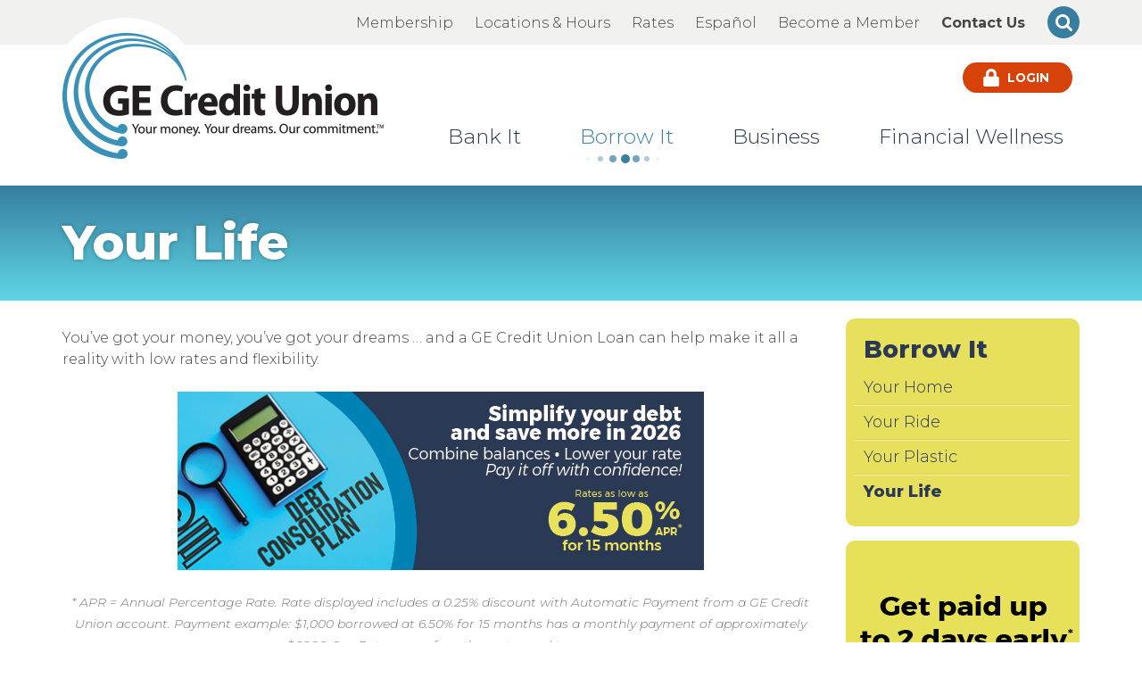

--- FILE ---
content_type: text/html; charset=utf-8
request_url: https://www.mygecreditunion.com/en-US/Borrow-It/Your-Life
body_size: 11791
content:
<!DOCTYPE html>
<html xmlns="http://www.w3.org/1999/xhtml" lang="en-US">
<head id="head"><title>
	GE Credit Union - Your Life
</title><meta name="description" content="At GE Credit Union, it’s all about you. That’s why we’ve created a place where loans are simple to qualify for, and rates are the lowest. Mortgages, refinances, auto loans, home equity loans and lines of credit--even free checking with direct deposit. We have visa debit and credit cards, a suite of online and mobile banking solutions and yes, we even have remote deposit for those moments you just can’t get to the branch. Your money. Your dreams. Our commitment." /> 
<meta charset="UTF-8" /> 
<meta name="keywords" content="credit union, financial institution, financial services, General Electric, bank, banking, online banker, not-for-profit, member-owned, members, credit, loans, savings, investments, interest rates, IRAs, checking, deposits, mortgages, mortgages, refinancing,auto, home loans, lines of credit, personal loans" /> 
<meta name="viewport" content="width=device-width, initial-scale=1">
<link href="//fonts.googleapis.com/css?family=Montserrat:300,300i,700,700i,800" rel="stylesheet">
<link href="/cmsscripts/bootstrap/3.3.7/css/bootstrap.min.css" rel="stylesheet" />
<link href="/S3Assets/GECUv2/styles/Site.css?v=64" rel="stylesheet">
<link href="/S3Assets/GECUv2/styles/animate.min.css" rel="stylesheet">

<!-- HTML5 shim and Respond.js IE8 support of HTML5 elements and media queries -->
<!--[if lt IE 9]>
<script src="//oss.maxcdn.com/html5shiv/3.7.3/html5shiv.min.js"></script>
<script src="//oss.maxcdn.com/libs/respond.js/1.4.2/respond.min.js"></script>
<script>
	window.html5 || document.write('<script src="/cmsscripts/html5shiv/3.7.3/html5shiv.js"><\/script>');
	window.respond || document.write('<script src="/cmsscripts/respond/1.4.2/respond.min.js"><\/script>');
</script>
<![endif]-->

<!-- Start Favicon -->
<link rel="apple-touch-icon" sizes="180x180" href="/S3Assets/GECUv2/Images/favicon/apple-touch-icon.png?v=2">
<link rel="icon" type="image/png" sizes="32x32" href="/S3Assets/GECUv2/Images/favicon/favicon-32x32.png?v=2">
<link rel="icon" type="image/png" sizes="16x16" href="/S3Assets/GECUv2/Images/favicon/favicon-16x16.png?v=2">
<link rel="manifest" href="/S3Assets/GECUv2/Images/favicon/manifest.json?v=2">
<link rel="mask-icon" href="/S3Assets/GECUv2/Images/favicon/safari-pinned-tab.svg?v=2" color="#3a91b7">
<link rel="shortcut icon" href="/S3Assets/GECUv2/Images/favicon/favicon.ico?v=2">
<meta name="msapplication-config" content="/S3Assets/GECUv2/Images/favicon/browserconfig.xml?v=2">
<meta name="theme-color" content="#ffffff">
<!-- End Favicon --> 

<script type="text/javascript">
if ((parent == null) || (!parent.IsCMSDesk)) {
  (function(i,s,o,g,r,a,m){i['GoogleAnalyticsObject']=r;i[r]=i[r]||function(){
  (i[r].q=i[r].q||[]).push(arguments)},i[r].l=1*new Date();a=s.createElement(o),
  m=s.getElementsByTagName(o)[0];a.async=1;a.src=g;m.parentNode.insertBefore(a,m)
  })(window,document,'script','//www.google-analytics.com/analytics.js','ga');
  ga('create', 'UA-48168916-1', 'auto');
  ga('send', 'pageview');
}
</script>
<!-- Facebook Pixel Code -->
<script>
!function(f,b,e,v,n,t,s)
{if(f.fbq)return;n=f.fbq=function(){n.callMethod?
n.callMethod.apply(n,arguments):n.queue.push(arguments)};
if(!f._fbq)f._fbq=n;n.push=n;n.loaded=!0;n.version='2.0';
n.queue=[];t=b.createElement(e);t.async=!0;
t.src=v;s=b.getElementsByTagName(e)[0];
s.parentNode.insertBefore(t,s)}(window,document,'script',
'https://connect.facebook.net/en_US/fbevents.js');
fbq('init', '121310332505768'); 
fbq('track', 'PageView');
</script>
<noscript>
<img height="1" width="1" 
src="https://www.facebook.com/tr?id=121310332505768&ev=PageView
&noscript=1"/>
</noscript>
<!-- End Facebook Pixel Code -->
</head>
<body class="LTR Safari Chrome Safari131 Chrome131 ENUS ContentBody" >
	
    <form method="post" action="/en-US/Borrow-It/Your-Life.aspx" id="form">
<div class="aspNetHidden">
<input type="hidden" name="manScript_HiddenField" id="manScript_HiddenField" value="" />
<input type="hidden" name="__EVENTTARGET" id="__EVENTTARGET" value="" />
<input type="hidden" name="__EVENTARGUMENT" id="__EVENTARGUMENT" value="" />
<input type="hidden" name="__VIEWSTATE" id="__VIEWSTATE" value="/[base64]" />
</div>

<script type="text/javascript">
//<![CDATA[
var theForm = document.forms['form'];
if (!theForm) {
    theForm = document.form;
}
function __doPostBack(eventTarget, eventArgument) {
    if (!theForm.onsubmit || (theForm.onsubmit() != false)) {
        theForm.__EVENTTARGET.value = eventTarget;
        theForm.__EVENTARGUMENT.value = eventArgument;
        theForm.submit();
    }
}
//]]>
</script>


<script src="/WebResource.axd?d=j2Z7-9NX-bLP6CVD2GQgzdCdbWXQYZomFjF8F6JyvC13mNoT83pflQlys7OwQtiaaCCRlypehGTwDNMnJuRiKJkmw6U1&amp;t=638901591720898773" type="text/javascript"></script>

<input type="hidden" name="lng" id="lng" value="en-US" />
<script type="text/javascript">
	//<![CDATA[

function PM_Postback(param) { if (window.top.HideScreenLockWarningAndSync) { window.top.HideScreenLockWarningAndSync(1080); }__doPostBack('m',param); }
function PM_Callback(param, callback, ctx) { if (window.top.HideScreenLockWarningAndSync) { window.top.HideScreenLockWarningAndSync(1080); }WebForm_DoCallback('m',param,callback,ctx,null,true); }
//]]>
</script>
<script src="/ScriptResource.axd?d=qO2_OfmPpOfEa1KfJXDGIxnD6qJBMz23y2ET6mrytngZWdx8C8hdfo2okuMbwbZxX5YOCqZZez8ZJ-B01kXI7TgAHfLobE4aeABqAZQsZV1_K7bC0&amp;t=3a1336b1" type="text/javascript"></script>
<script src="/ScriptResource.axd?d=49RfP9UTTCDRshBNtnJ5BAs0zv_zqREHvNcUXyBzokMdVn6ZH34m20GAgwrQHPizhf7b2nM6gDU3GCs4rMgbQrxGlyfxUPO3KETRjmXJGMFG7SX4b974PNtH2po-M304n7ELUg2&amp;t=3a1336b1" type="text/javascript"></script>
<div class="aspNetHidden">

	<input type="hidden" name="__VIEWSTATEGENERATOR" id="__VIEWSTATEGENERATOR" value="A5343185" />
	<input type="hidden" name="__SCROLLPOSITIONX" id="__SCROLLPOSITIONX" value="0" />
	<input type="hidden" name="__SCROLLPOSITIONY" id="__SCROLLPOSITIONY" value="0" />
</div>
    <script type="text/javascript">
//<![CDATA[
Sys.WebForms.PageRequestManager._initialize('manScript', 'form', ['tctxM',''], [], [], 90, '');
//]]>
</script>
<div id="CMSHeaderDiv">
	<!-- -->
</div>
    <div id="ctxM">

</div>
    
<header>
    
    <a href="#main" class="sr-only" id="jump-to-main" tabindex="0">Jump to main content</a>
    <div class="header-row-1 hidden-xs">
        <div class="container-fluid site-max-width">
            <div class="row">
                <div class="col-xs-12">
                    <div class="top-nav-container clearfix">
                        <nav class="top-nav" aria-label="Top Navigation">
    <ul>
        <li><a href="/Membership">Membership</a></li>
        <li><a href="/Locate/Branches-ATMs">Locations &amp; Hours</a></li>
        <li><a href="/Rates">Rates</a></li>
<li><a lang="es" href="/es-PR/Borrow-It/Your-Life">Español</a></li>

    <li><a target="_blank" href="https://mygecreditunion-cloud.lending360.com/AccountOpening/Application?continueApp=False&membershipId=314&key=98KiYZpQtR4%3D#/thingsyouneed">Become a Member</a></li>
      <li><a href="/Contact-Us"><strong>Contact Us</strong></a></li>
    </ul>
</nav>
                        <div class="top-nav-icons-container clearfix">
                            <div class="site-search-dd-container dropdown"> 
    <a id="site-search-dd" href="#" data-target="#" data-toggle="dropdown" role="button" aria-haspopup="true" aria-expanded="false" title="Search our website">Site Search</a>
    <div class="dropdown-menu" aria-labelledby="site-search-dd">
        <div class="site-search"><div id="p_lt_ctl02_SearchBox_pnlSearch" class="searchBox" onkeypress="javascript:return WebForm_FireDefaultButton(event, &#39;p_lt_ctl02_SearchBox_btnImageButton&#39;)">
	
    <label for="p_lt_ctl02_SearchBox_txtWord" id="p_lt_ctl02_SearchBox_lblSearch" class="searchLabel">Search:</label>
    <input name="p$lt$ctl02$SearchBox$txtWord" type="text" maxlength="1000" id="p_lt_ctl02_SearchBox_txtWord" class="searchTextBox" />
    
    <input type="image" name="p$lt$ctl02$SearchBox$btnImageButton" id="p_lt_ctl02_SearchBox_btnImageButton" class="searchButton" src="/S3Assets/GECUv2/images/fa-search-blue.svg" alt="Search" />

</div>
        </div><!-- .site-search -->
    </div>
</div><!-- /.site-search-dd-container -->
                        </div>
                    </div><!-- /.top-nav-container -->
                </div><!-- /.col -->
            </div><!-- /.row -->
        </div><!-- /.container -->
    </div><!-- /.header-row-1 -->
    <div class="header-row-2">
        <div class="container-fluid site-max-width">
            <div class="row">
                <div class="col-xs-12 col-md-4">
                    <a class="site-logo" href="/"><img class="img-responsive" src="/S3Assets/GECUv2/images/logo-site.png" alt="GE Credit Union - Your money. Your dreams. Our commitment."></a>
                </div><!-- /.col -->
                <div class="col-xs-12 col-md-8">
                    <div class="site-search site-search-xs visible-xs-block"><div id="p_lt_ctl03_SearchBox_XS_pnlSearch" class="searchBox" onkeypress="javascript:return WebForm_FireDefaultButton(event, &#39;p_lt_ctl03_SearchBox_XS_btnImageButton&#39;)">
	
    <label for="p_lt_ctl03_SearchBox_XS_txtWord" id="p_lt_ctl03_SearchBox_XS_lblSearch" class="searchLabel">Search:</label>
    <input name="p$lt$ctl03$SearchBox_XS$txtWord" type="text" maxlength="1000" id="p_lt_ctl03_SearchBox_XS_txtWord" class="searchTextBox" />
    
    <input type="image" name="p$lt$ctl03$SearchBox_XS$btnImageButton" id="p_lt_ctl03_SearchBox_XS_btnImageButton" class="searchButton" src="/S3Assets/GECUv2/images/fa-search-blue.svg" alt="Search" />

</div>
</div><!-- /.site-search --><div class="language-selection-xs visible-xs-block">
    <a lang="es" href="/es-PR/Borrow-It/Your-Life">Cambiar idioma a español</a>
    
</div><div class="banking-login-new">
  <button class="btn btn-primary dropdown-toggle" type="button" id="dropdownMenu1" data-toggle="dropdown" aria-haspopup="true" aria-expanded="false" style="text-transform:uppercase;">
    <span class="icon-svg">
                  <svg xmlns="http://www.w3.org/2000/svg" viewBox="0 0 448 512"><path d="M400 224h-24v-72C376 68.2 307.8 0 224 0S72 68.2 72 152v72H48c-26.5 0-48 21.5-48 48v192c0 26.5 21.5 48 48 48h352c26.5 0 48-21.5 48-48V272c0-26.5-21.5-48-48-48zm-104 0H152v-72c0-39.7 32.3-72 72-72s72 32.3 72 72v72z"/></svg>
                </span>
    Login</button>
  <div class="dropdown-menu header-dropdown" aria-labelledby="dropdownMenu1">
    <div class="container-fluid site-max-width">
      <div class="row">
        <div class="col-xs-12 col-sm-12 col-md-12 col-md-offset-0 banking-login-wrapper">
          <h2>Online Banking</h2>
          <input type="hidden" id="testcookie" name="testcookie" value="false" /> 
          <input type="hidden" id="testjs" name="testjs" value="false" /> 
          <input type="hidden" id="dscheck" name="dscheck" value="0" />
          <div class="login-inputs">
            <label for="userid">Username</label>
            <input name="userid" type="text" class="field form-control float-label" id="userid" value="" size="8" maxlength="200" />
          </div>
          <div class="login-inputs">
            <label for="password">Password</label>
            <input name="password" type="password" class="field form-control float-label" id="password" value="" size="8" maxlength="32" />
          </div>
          <div class="login-row clearfix">
            <div class="login-button">
              <button type="button" id="loginbtn" class="btn btn-primary">Login</button>
            </div>
            <div class="login-links">
              <a target="_blank" href="https://www.geefcuib.com/tob/live/usp-core/app/authUpdate">Forgot Password?</a>
              <br /><a target="_blank" href="https://www.geefcuib.com/tob/live/usp-core/app/register">New User? Enroll</a>
            </div>
          </div>
          <!--<div class="make-a-payment hidden-xs hidden-sm">
<a href="">Make a Payment</a>
</div>-->
          </div><!-- /.col -->
          <!--<div class="visible-xs-block visible-sm-block col-xs-12 col-sm-5">
<a target="_blank" href="https://www.geefcuib.com/tob/live/usp-core/app/authUpdate" class="btn btn-block btn-default">Forgot Password?</a>
<a target="_blank" href="https://www.geefcuib.com/tob/live/usp-core/app/register" class="btn btn-block btn-default">New User? Enroll</a>
<!--<a href="" class="btn btn-block btn-default">Make a Payment</a>-->
          <!--</div><!-- /.col -->
        </div><!-- /.row -->
          </div><!-- /.container -->
      </div>
  </div>
                    <nav class="navbar navbar-default yamm" aria-label="Main Navigation">
    <div class="container-fluid">
        <div class="navbar-header" data-target="#navbar-collapse-grid" data-toggle="collapse">
            <button class="navbar-toggle collapsed" data-target="#navbar-collapse-grid" data-toggle="collapse" type="button">
                <span class="sr-only">Toggle navigation</span>
                <span class="icon-bar"></span>
                <span class="icon-bar"></span>
                <span class="icon-bar"></span>
            </button>
            <a class="navbar-brand visible-xs" href="#" onclick="return false" data-target="#navbar-collapse-grid" data-toggle="collapse">Menu</a>
        </div>
        <div class="navbar-collapse collapse" id="navbar-collapse-grid">
<ul id="MegaMenu" class="nav navbar-nav">
  <li class="visible-xs-block">
    <a href="/en-US/">
        Home
        
    </a></li>
<li class="visible-xs-block">
    <a href="/en-US/Membership">
        Membership
        
    </a><ul class="dropdown-menu" role="presentation" id="119526">
  <li role="presentation">
    <div class="yamm-content">
      <div class="row">
        <ul class="col-xs-12" role="presentation">
          <li class="mm-solo">
<a href="/en-US/Membership/Membership">
    
    Membership
    
</a></li>
<li class="mm-solo">
<a href="/en-US/Membership/About-Us">
    
    About Us
    
</a></li>
<li class="mm-solo">
<a href="/en-US/Membership/Membership-Perks">
    
    Membership Perks
    
</a></li>
<li class="mm-solo">
<a href="/en-US/Membership/Applications-Forms">
    
    Applications &amp; Forms
    
</a></li>
<li class="mm-solo">
<a href="/en-US/Membership/Disclosures">
    
    Disclosures
    
</a></li>
        </ul><!-- /.col -->      
      </div><!-- /.row -->
    </div><!-- /.yamm-content -->
  </li>
</ul>
</li>
<li class="visible-xs-block">
    <a href="/en-US/Locate">
        Locations &amp; ATMs
        
    </a><ul class="dropdown-menu" role="presentation" id="119523">
  <li role="presentation">
    <div class="yamm-content">
      <div class="row">
        <ul class="col-xs-12" role="presentation">
          <li class="mm-solo">
<a href="/en-US/Locate/Branches-ATMs">
    
    Branches &amp; ATMs
    
</a></li>
<li class="mm-solo">
<a href="/en-US/Locate/Holiday-Hours">
    
    Holiday Hours
    
</a></li>
        </ul><!-- /.col -->      
      </div><!-- /.row -->
    </div><!-- /.yamm-content -->
  </li>
</ul>
</li>
<li class="visible-xs-block">
    <a href="/en-US/Rates">
        Rates
        
    </a></li>
<li class="visible-xs-block">
    <a href="/en-US/Become-a-Member" onclick="OpenExternalLink('https://mygecreditunion-cloud.lending360.com/AccountOpening/Application?continueApp=False&membershipId=314&key=98KiYZpQtR4%3D#/thingsyouneed', '_blank');return false;">
        Become a Member
        
    </a></li>
<li class="visible-xs-block">
    <a href="/en-US/Contact-Us">
        Contact Us
        
    </a></li>
<li class="menu-1 dropdown">
    <a href="/en-US/Bank-It" class="dropdown-toggle" data-toggle="dropdown" role="button" aria-expanded="false" aria-controls="119513">
        Bank It
        <span class="caret"></span>
    </a><ul class="dropdown-menu" role="presentation" id="119513">
  <li role="presentation">
    <div class="yamm-content">
      <div class="row">
        <ul class="col-xs-12" role="presentation">
          <li class="mm-solo">
<a href="/en-US/Bank-It/Savings-Accounts">
    
    Savings Accounts
    
</a></li>
<li class="mm-solo">
<a href="/en-US/Bank-It/Checking-Accounts">
    
    Checking Accounts
    
</a></li>
<li class="mm-solo">
<a href="/en-US/Bank-It/Online-Mobile-Banking">
    
    Online &amp; Mobile Banking
    
</a></li>
<li class="mm-solo">
<a href="/en-US/Bank-It/Kids-Accounts">
    
    Kids Accounts
    
</a></li>
<li class="mm-solo">
<a href="/en-US/Bank-It/Certificates-Money-Markets">
    
    Certificates &amp; Money Markets
    
</a></li>
<li class="mm-solo">
<a href="/en-US/Bank-It/Join-the-Club">
    
    Join the Club
    
</a></li>
<li class="mm-solo">
<a href="/en-US/Bank-It/Retirement-and-Investments">
    
    Retirement &amp; Investments
    
</a></li>
        </ul><!-- /.col -->      
      </div><!-- /.row -->
    </div><!-- /.yamm-content -->
  </li>
</ul>
</li>
<li class="menu-2 dropdown item-current">
    <a href="/en-US/Borrow-It" class="dropdown-toggle" data-toggle="dropdown" role="button" aria-expanded="false" aria-controls="119514" aria-current="true">
        Borrow It
        <span class="caret"></span>
    </a><ul class="dropdown-menu" role="presentation" id="119514">
  <li role="presentation">
    <div class="yamm-content">
      <div class="row">
        <ul class="col-xs-12" role="presentation">
          <li role="presentation" class="mm-column">
<a href="/en-US/Borrow-It/Your-Home">
    <span role="heading" aria-level="2">
    Your Home
    </span>
</a><ul>
  <li>
  <a href="/en-US/Borrow-It/Your-Home/Mortgage-Options">Mortgage Options</a></li>
<li>
  <a href="/en-US/Borrow-It/Your-Home/Refinancing">Refinancing</a></li>
<li>
  <a href="/en-US/Borrow-It/Your-Home/Home-Equity">Home Equity</a></li>
<li>
  <a href="/en-US/Borrow-It/Your-Home/Protect-It">Protect It</a></li>
</ul>
</li>
<li role="presentation" class="mm-column">
<a href="/en-US/Borrow-It/Your-Ride">
    <span role="heading" aria-level="2">
    Your Ride
    </span>
</a><ul>
  <li>
  <a href="/en-US/Borrow-It/Your-Ride/New-Used-Autos">New &amp; Used Autos &amp; Motorcycles</a></li>
<li>
  <a href="/en-US/Borrow-It/Your-Ride/RV-Motorcycle">RVs &amp; Boats</a></li>
<li>
  <a href="/en-US/Borrow-It/Your-Ride/Protect-It">Protect It</a></li>
<li>
  <a href="/en-US/Borrow-It/Your-Ride/Upload-Proof-of-Insurance">Upload Proof of Insurance</a></li>
</ul>
</li>
<li role="presentation" class="mm-column">
<a href="/en-US/Borrow-It/Your-Plastic">
    <span role="heading" aria-level="2">
    Your Plastic
    </span>
</a><ul>
  <li>
  <a href="/en-US/Borrow-It/Your-Plastic/MC-Credit-Cards">Mastercard</a></li>
<li>
  <a href="/en-US/Borrow-It/Your-Plastic/Balance-Transfer">Balance Transfer</a></li>
<li>
  <a href="/en-US/Borrow-It/Your-Plastic/ScoreCard-Rewards">ScoreCard Rewards</a></li>
<li>
  <a href="/en-US/Borrow-It/Your-Plastic/Protect-It">Protect It</a></li>
</ul>
</li>
<li role="presentation" class="mm-column">
<a href="/en-US/Borrow-It/Your-Life">
    <span role="heading" aria-level="2">
    Your Life
    </span>
</a><ul>
  <li>
  <a href="/en-US/Borrow-It/Your-Life/Personal-Loans">Personal Loans</a></li>
<li>
  <a href="/en-US/Borrow-It/Your-Life/Personal-Line-of-Credit">Personal Line of Credit</a></li>
<li>
  <a href="/en-US/Borrow-It/Your-Life/Share-Certificate-Secured-Loans">Share &amp; Certificate Secured Loans</a></li>
<li>
  <a href="/en-US/Borrow-It/Your-Life/Student-Loans">Student Loans</a></li>
<li>
  <a href="/en-US/Borrow-It/Your-Life/Protect-It">Protect It</a></li>
</ul>
</li>
        </ul><!-- /.col -->      
      </div><!-- /.row -->
    </div><!-- /.yamm-content -->
  </li>
</ul>
</li>
<li class="menu-4 dropdown">
    <a href="/en-US/Business" class="dropdown-toggle" data-toggle="dropdown" role="button" aria-expanded="false" aria-controls="119516">
        Business
        <span class="caret"></span>
    </a><ul class="dropdown-menu" role="presentation" id="119516">
  <li role="presentation">
    <div class="yamm-content">
      <div class="row">
        <ul class="col-xs-12" role="presentation">
          <li class="mm-solo">
<a href="/en-US/Business/Savings-Checking">
    
    Savings &amp; Checking
    
</a></li>
<li class="mm-solo">
<a href="/en-US/Business/Mastercard-Credit-Card">
    
    Mastercard
    
</a></li>
<li class="mm-solo">
<a href="/en-US/Business/Lending">
    
    Lending
    
</a></li>
<li class="mm-solo">
<a href="/en-US/Business/Open-an-Account" onclick="window.open('/Documents/Forms-Applications/Business-Membership-Application');return false;">
    
    Open an Account
    
</a></li>
<li class="mm-solo">
<a href="/en-US/Business/Become-a-SEG">
    
    Become a SEG
    
</a></li>
        </ul><!-- /.col -->      
      </div><!-- /.row -->
    </div><!-- /.yamm-content -->
  </li>
</ul>
</li>
<li class="menu-3 dropdown">
    <a href="/en-US/Financial-Wellness" class="dropdown-toggle" data-toggle="dropdown" role="button" aria-expanded="false" aria-controls="119515">
        Financial Wellness
        <span class="caret"></span>
    </a><ul class="dropdown-menu" role="presentation" id="119515">
  <li role="presentation">
    <div class="yamm-content">
      <div class="row">
        <ul class="col-xs-12" role="presentation">
          <li class="mm-solo">
<a href="/en-US/Financial-Wellness/Education-Center" onclick="OpenExternalLink('https://geefcu.banzai.org/wellness', '_blank');return false;">
    
    Education Center
    
</a></li>
<li class="mm-solo">
<a href="/en-US/Financial-Wellness/Financial-Calculators">
    
    Financial Calculators
    
</a></li>
<li class="mm-solo">
<a href="/en-US/Financial-Wellness/Newsletters">
    
    Newsletters
    
</a></li>
<li class="mm-solo">
<a href="/en-US/Financial-Wellness/Insurance">
    
    Protect It
    
</a></li>
        </ul><!-- /.col -->      
      </div><!-- /.row -->
    </div><!-- /.yamm-content -->
  </li>
</ul>
</li>
<li class="visible-xs-block dropdown">
    <a href="/en-US/Social-Media" class="dropdown-toggle" data-toggle="dropdown" role="button" aria-expanded="false" aria-controls="119517">
        Social Media
        <span class="caret"></span>
    </a><ul class="dropdown-menu" role="presentation" id="119517">
  <li role="presentation">
    <div class="yamm-content">
      <div class="row">
        <ul class="col-xs-12" role="presentation">
          <li class="item-1 mm-solo">
<a href="/en-US/Social-Media/Facebook" onclick="OpenExternalLink('https://www.facebook.com/GECreditUnion', '_blank');return false;">
    
    Facebook
    
</a></li>
<li class="item-3 mm-solo">
<a href="/en-US/Social-Media/Instagram" onclick="OpenExternalLink('https://www.instagram.com/mygecreditunion', '_blank');return false;">
    
    Instagram
    
</a></li>
<li class="item-6 mm-solo">
<a href="/en-US/Social-Media/YouTube" onclick="OpenExternalLink('https://www.youtube.com/channel/UCicSN-me9KIfaXDffjhupHA', '_blank');return false;">
    
    YouTube
    
</a></li>
<li class="item-4 mm-solo">
<a href="/en-US/Social-Media/Mobile-Banking-iOS" onclick="OpenExternalLink('https://itunes.apple.com/us/app/ge-credit-union-mobile-banking/id491035641?mt=8', '_blank');return false;">
    
    Mobile Banking - iOS
    
</a></li>
<li class="item-5 mm-solo">
<a href="/en-US/Social-Media/Mobile-Banking-Android" onclick="OpenExternalLink('https://play.google.com/store/apps/details?id=com.ifs.banking.fiid8126&feature=search_result#?t=W251bGwsMSwyLDEsImNvbS5pZnMuYmFua2luZy5maWlkODEyNiJd', '_blank');return false;">
    
    Mobile Banking - Android
    
</a></li>
        </ul><!-- /.col -->      
      </div><!-- /.row -->
    </div><!-- /.yamm-content -->
  </li>
</ul>
</li>
</ul>

        </div>
    </div>
</nav>
                </div><!-- /.col -->
            </div><!-- /.row -->
        </div><!-- /.container -->
    </div><!-- /.header-row-2 -->
</header>



<main id="main" lang="en-US">
    <div class="child-page-header">
        <div class="container-fluid site-max-width">
            <div class="row">
                <div class="col-xs-12">
                    <h1>Your Life



</h1>
                </div><!-- /.col -->
            </div><!-- /.row -->
        </div><!-- /.container -->
    </div><!-- /.child-page-header -->
    <div class="child-page-content">
        <div class="container-fluid site-max-width">
            <div class="row">
                <div class="col-xs-12 col-md-9">
                    <div class="page-content">
                        <!-- Event snippet for Apply Online - Your Life and Your Ride conversion page
In your html page, add the snippet and call gtag_report_conversion when someone clicks on the chosen link or button. -->
<script>
function gtag_report_conversion(url) {
  var callback = function () {
    if (typeof(url) != 'undefined') {
      window.location = url;
    }
  };
  gtag('event', 'conversion', {
      'send_to': 'AW-338593763/X7vICJKThu0YEOOPuqEB',
      'event_callback': callback
  });
  return false;
}
</script>
<p>
	You&rsquo;ve got your money, you&rsquo;ve got your dreams &hellip; and a GE Credit Union Loan can help make it all a reality with low rates and flexibility.</p>
<p style="text-align: center;">
	<img alt="" src="/en-US/Borrow-It/Images/202601-GE-LO-Debt-Consolidation_webpggraphic.jpg" /></p>
<p style="text-align: center;">
	<em><small class="text-footnote">* APR = Annual Percentage Rate. Rate displayed includes a 0.25% discount with Automatic Payment from a GE Credit Union account. Payment example:&nbsp;</small></em><em><small class="text-footnote">$1,000 borrowed at 6.50% for 15 months has a monthly payment of approximately $66.96.&nbsp;</small></em><em><small class="text-footnote">See <a href="/Rates/Personal-Loans">Rates page</a> for other rates and terms.</small></em></p>
<h2>
	<a name="personal-loans"></a>Personal Loans</h2>
<!--
<p>
	It&rsquo;s your life. And, you&rsquo;ve spent a lot of time planning it. And sometimes, we need a little bit more cash then we have available to make our lives happen.</p>
<p>
	A Personal Loan from GE Credit Union is your solution.</p>-->
<p>
	A Personal Loan can help you consolidate debt, pay for a large and unexpected expense, pay off some bills, even pay for a wedding &hellip; and anything else.</p>
<ul>
	<li>
		Flexible fixed terms up to 60 months</li>
	<li>
		Low rates</li>
	<li>
		Borrow up to $50,000</li>
	<li>
		Fast online approvals</li>
	<li>
		No collateral required
		<h2>
			<a href="/Locate/Contact-Us"><img alt="" src="/en-US/Borrow-It/Images/ge-question.png?width=248&amp;height=106" style="width: 248px; height: 106px; float: right;" /></a></h2>
	</li>
</ul>
<p>
	&nbsp;</p>
<p>
	<a class="btn btn-primary" href="https://internetloanapplication.cudl.com/gecu/" onclick="gtag_report_conversion()" target="_blank">Apply Online</a>&nbsp;<a class="btn btn-primary" href="/en-US/Documents/Forms-Applications/Loan-Application.pdf" onclick="gtag_report_conversion()" target="_blank">Print Application</a>&nbsp;<a class="btn btn-primary" href="/en-US/Rates/Personal-Loans" onclick="gtag_report_conversion()">View Rates</a></p>
<table border="1" cellpadding="0" cellspacing="0" style="width: 100%">
	<tbody>
		<tr>
			<td style="background-color: rgb(238, 234, 160);">
				<p style="text-align: center;">
					<br />
					<em><strong>Did you know?</strong></em></p>
				<p style="text-align: center;">
					Now, people who live, work, worship or study in Fairfield County CT or Bronx, Kings, Nassau,<br />
					Queens and Westchester counties in NY may become members.</p>
				<p style="text-align: center;">
					<a class="btn btn-primary-2" href="/en-US/Your-CU-Family/Membership">Learn more about membership</a>&nbsp;&nbsp;&nbsp;&nbsp; <a class="btn btn-primary-2" href="https://mygecreditunion-cloud.lending360.com/AccountOpening/Application?continueApp=False&amp;membershipId=314&amp;key=e352e259-67c0-48d1-85c2-1bbf66e63dd4#/thingsyouneed" target="_blank">Apply for membership online 24/7</a></p>
			</td>
		</tr>
	</tbody>
</table>
<h2>
	<a name="personal-loc"></a><br />
	Personal Line of Credit</h2>
<p>
	Wouldn&rsquo;t it be nice to know that you have a lifeline if you need it?&nbsp; Get it with a Line of Credit from GE Credit Union.</p>
<p>
	A Line of Credit offers the flexibility in borrowing what you want, with the peace of mind that money is there&mdash;if and when you need it.</p>
<ul>
	<li>
		Easy and fast online approvals</li>
	<li>
		Borrow up to $15,000</li>
	<li>
		Access cash through Online Banking, checks, transfer, or at the teller window</li>
	<li>
		Low rates</li>
	<li>
		Pay interest only on what you borrow</li>
	<li>
		Repay only what you borrow</li>
</ul>
<p>
	<a class="btn btn-primary" href="https://internetloanapplication.cudl.com/gecu/" onclick="gtag_report_conversion()" target="_blank">Apply Online</a>&nbsp;&nbsp; <a class="btn btn-primary" href="/en-US/Documents/Forms-Applications/Loan-Application.pdf" onclick="gtag_report_conversion()" target="_blank">Print Application</a>&nbsp;&nbsp; <a class="btn btn-primary" href="/en-US/Rates/Personal-Loans" onclick="gtag_report_conversion()">View Rates</a></p>
<h2>
	<a name="share-and-certificate-secured"></a><br />
	Share Secured Loans</h2>
<p>
	Whether you&rsquo;re trying to repair or establish credit, GE Credit Union allows you to borrow against what you have already on deposit with a Share Secured Loan.</p>
<ul>
	<li>
		Use it for any purpose&mdash; just like a personal loan</li>
	<li>
		Get the lowest possible fixed interest rate</li>
	<li>
		Terms up to 60 months</li>
	<li>
		Continue to earn interest on what&rsquo;s on deposit</li>
	<li>
		Borrow a minimum of $1000</li>
</ul>
<p>
	<a class="btn btn-primary" href="https://internetloanapplication.cudl.com/gecu/" onclick="gtag_report_conversion()" target="_blank">Apply Online</a>&nbsp;&nbsp; <a class="btn btn-primary" href="/en-US/Documents/Forms-Applications/Loan-Application.pdf" onclick="gtag_report_conversion()" target="_blank">Print Application</a>&nbsp;&nbsp; <a class="btn btn-primary" href="/en-US/Rates/Personal-Loans" onclick="gtag_report_conversion()">View Rates</a></p>
<h2>
	<a name="protect-it"></a>Protect it&nbsp;</h2>
<h3>
	Loan Protection</h3>
<p>
	Help your family by protecting against the unexpected events in life. You have your dreams, but sometimes life has another plan. For whatever life throws at you, prepare with Loan Protection from GE Credit Union. Find out more about our <a href="/en-US/Protect-It/Loan-Protection">Loan Protection</a>.</p>
<p>
	Not a GE Credit Union member yet? <a href="/en-US/Your-CU-Family">See how you qualify to join</a>! Or, call <strong>800.992.8472</strong> or come visit us at any of <a href="/en-US/Locate">our branches</a>, today!</p>




<br />
<!--
<p>
	<small class="text-footnote">*&nbsp;</small><span style="color: rgb(118, 118, 118); font-size: 0.875em;">APR=Annual Percentage Rate. Loan subject to credit approval. Rate dependent on credit score. Rate with automatic payment from a GE Credit Union account may be discounted by 0.25% as long as the rate does not fall below 1.99% APR. Estimated monthly payment is $68.80 per $1000 borrowed. (Payment protection optional). Minimum loan amount is $1000. Equal Opportunity Lender.</span></p>
-->



<!-- Event snippet for Apply Online - Personal Loans conversion page 10/20/2023 --> <script> gtag('event', 'conversion', {'send_to': 'AW-338593763/X7vICJKThu0YEOOPuqEB'}); </script>
                    </div><!-- /.page-content -->
                </div><!-- /.col -->
                <div class="col-xs-12 col-md-3">
                    <aside class="sidebar">
                        
                        <div class="row">
                            <div class="col-xs-12 col-sm-6 col-md-12">
                                <nav class="child-nav dynamic-nav" aria-labelledby="child-nav-heading">    <h2 id="child-nav-heading">Borrow It</h2>
	<ul class="CMSListMenuUL" id="childnav">
		<li class="mm-column" style=""><a href="/en-US/Borrow-It/Your-Home" class="CMSListMenuLink" style="" >Your Home</a></li>
		<li class="mm-column" style=""><a href="/en-US/Borrow-It/Your-Ride" class="CMSListMenuLink" style="" >Your Ride</a></li>
		<li class="mm-column" style=""><a href="/Borrow-It/Your-Plastic/MC-Credit-Cards/?panel=MasterCard-Benefits#MasterCard-Benefits" class="CMSListMenuLink" style="" >Your Plastic</a></li>
		<li class="CMSListMenuHighlightedLI" style=""><a href="/en-US/Borrow-It/Your-Life" class="CMSListMenuLinkHighlighted" style="" >Your Life</a></li>
	</ul>

</nav>
                            </div><!-- /.col -->
                            <div class="col-xs-12 col-sm-6 col-md-12">
                                
                            </div><!-- /.col -->
                        </div><!-- /.row -->
                        <div class="sidebar-promo"><a href="/Bank-It/Checking-Accounts/3Point-Checking" ><img alt="" src="/getattachment/8be4179f-9295-45a5-8281-39503385e6a3/202309-GE-MN-CH_DD-sidead" /></a>
</div>
                    </aside>
                </div><!-- /.col -->
            </div><!-- /.row -->
        </div><!-- /.container -->
    </div><!-- /.child-page-content -->
</main>

<footer>
    <div class="container-fluid site-max-width">
        <div class="row">
            <div class="col-xs-12 col-sm-8">
                <div class="footer-text"><p>
	Copyright &copy; 2026 GE Credit Union, 265 Sub Way Milford, CT 06461<br />
	<strong class="text-bold-1">Toll Free:</strong> <span class="phone-number">800.992.8472</span> <strong class="text-bold-1">Local:</strong> <span class="phone-number">203.783.1103</span> <strong class="text-bold-1">Call 24:</strong> <span class="phone-number">800.883.7401</span><br />
	<strong class="text-bold-1">Routing #</strong> 221182781 |&nbsp; <strong>NMLS#</strong> 457487<br />
	<a href="/en-US/Membership#Applications-Forms">Applications &amp; Forms</a> &nbsp;|&nbsp; <a href="/en-US/Careers">Careers</a> &nbsp;|&nbsp; <a href="/en-US/Site-Map">Site Map</a><br />
	<a href="/en-US/Privacy-Policy" target="_blank">Privacy Notice</a> &nbsp;|&nbsp; <a href="/en-US/Membership#Disclosures">Disclosures</a> &nbsp;|&nbsp; <a href="/en-US/Accessibility-Statement">Accessibility Statement</a><br />
	Powered by <a href="http://www.smartsourcesolutions.org/" target="_blank">SmartSource Solutions, LLC</a></p>




</div>
            </div><!-- /.col -->
            <div class="col-xs-12 col-sm-4">
                
	<ul class="CMSListMenuUL" id="social-icons">
		<li class="item-1 mm-solo" style=""><a href="/en-US/Social-Media/Facebook" class="CMSListMenuLink" style="" onclick="OpenExternalLink('https://www.facebook.com/GECreditUnion', '_blank');return false;"  title="Facebook" >Facebook</a></li>
		<li class="item-3 mm-solo" style=""><a href="/en-US/Social-Media/Instagram" class="CMSListMenuLink" style="" onclick="OpenExternalLink('https://www.instagram.com/mygecreditunion', '_blank');return false;"  title="Instagram" >Instagram</a></li>
		<li class="item-6 mm-solo" style=""><a href="/en-US/Social-Media/YouTube" class="CMSListMenuLink" style="" onclick="OpenExternalLink('https://www.youtube.com/channel/UCicSN-me9KIfaXDffjhupHA', '_blank');return false;"  title="YouTube" >YouTube</a></li>
		<li class="item-4 mm-solo" style=""><a href="/en-US/Social-Media/Mobile-Banking-iOS" class="CMSListMenuLink" style="" onclick="OpenExternalLink('https://itunes.apple.com/us/app/ge-credit-union-mobile-banking/id491035641?mt=8', '_blank');return false;"  title="Mobile Banking - iOS" >Mobile Banking - iOS</a></li>
		<li class="item-5 mm-solo" style=""><a href="/en-US/Social-Media/Mobile-Banking-Android" class="CMSListMenuLink" style="" onclick="OpenExternalLink('https://play.google.com/store/apps/details?id=com.ifs.banking.fiid8126&feature=search_result#?t=W251bGwsMSwyLDEsImNvbS5pZnMuYmFua2luZy5maWlkODEyNiJd', '_blank');return false;"  title="Mobile Banking - Android" >Mobile Banking - Android</a></li>
	</ul>

<div class="footer-logos">
    <a href="http://www.ncua.gov" target="_blank" title="Federally Insured by NCUA"><img src="/S3Assets/GECUv2/images/logo-ncua-v2.png" alt="Federally Insured by the NCUA" class="ncua-logo"></a>
    <a href="https://www.hud.gov/" target="_blank" title="Equal Housing Lender"><img src="/S3Assets/GECUv2/images/logo-ehl.png" alt="Equal Housing Lender" class="ehl-logo"></a>
    <a target="_blank" href="http://accessible360.com"><img class="a360-badge" src="/S3Assets/GECUv2/images/footer-A360-badge.png" alt="Reviewed By Accessible360"></a>
</div>
            </div><!-- /.col -->
            <div class="col-xs-12">
                <p>
	General Electric Company is not associated or affiliated with GE Credit Union nor does it endorse, sponsor or otherwise approve of the services of GE Credit Union.</p>





            </div>
        </div><!-- /.row -->
    </div><!-- /.container -->
</footer>

<!-- jQuery Core -->
<script src="//ajax.googleapis.com/ajax/libs/jquery/1.12.4/jquery.min.js"></script>
<script>window.$ || document.write('<script src="/cmsscripts/jquery/core/jquery-1.12.4.min.js"><\/script>');</script>

<!-- Bootstrap JS -->
<script src="//maxcdn.bootstrapcdn.com/bootstrap/3.3.7/js/bootstrap.min.js"></script>
<script>window.$.fn.modal || document.write('<script src="/cmsscripts/bootstrap/3.3.7/js/bootstrap.min.js"><\/script>');</script>

<!-- Additional JS files -->
<script src="/S3Assets/GECUv2/scripts/hb_login.js"></script>
<script src="/S3Assets/GECUv2/scripts/jquery.mobile.custom.min.js"></script>
<script src="/S3Assets/GECUv2/scripts/animated_carousel.js?v=4"></script>
<script src="/S3Assets/Common/scripts/hyperlink-phone-numbers-v1.js"></script>
<script src="/S3Assets/GECUv2/scripts/scripts.js?v=19"></script>


<div class="modal" id="extLinksModal" tabindex="-1" role="dialog" aria-modal="true"></div>

    
    

<script type="text/javascript">
//<![CDATA[
(function() {var fn = function() {$get("manScript_HiddenField").value = '';Sys.Application.remove_init(fn);};Sys.Application.add_init(fn);})();//]]>
</script>

<script type="text/javascript">
	//<![CDATA[
if (typeof(Sys.Browser.WebKit) == 'undefined') {
    Sys.Browser.WebKit = {};
}
if (navigator.userAgent.indexOf('WebKit/') > -1) {
    Sys.Browser.agent = Sys.Browser.WebKit;
    Sys.Browser.version = parseFloat(navigator.userAgent.match(/WebKit\/(\d+(\.\d+)?)/)[1]);
    Sys.Browser.name = 'WebKit';
}
//]]>
</script>
<script type="text/javascript">
//<![CDATA[

var callBackFrameUrl='/WebResource.axd?d=bmy0Mpao__Gw4pp1sU0qprgrEV2EvkWM89b9MO5RARbG9oUfPfaHUGCnLxu99vtH6XmqW5ymUBbPzMAWlW2aBa-ngnI1&t=638901591720898773';
WebForm_InitCallback();//]]>
</script>

<script type="text/javascript">
var approvedDomains = 'gecuv2.smartsourcesolutions.org;mygecreditunion.com;mygecreditunion.org;geefcu.com;geefcu.org;geefcuib.com;myge.creditunion;ge.creditunion;www.culookup.com/IFrameCalculators;player.vimeo.com;www.digindemo.com';
var bEmailMsg = true;
var disableRightClick = true;
var externalLinksConfig = {
    linkMsg: '<p> You are about to visit [link]</p><p> You are leaving the GE Credit Union website. The website you are linking to is not operated by GE Credit Union. We are not responsible for any content or information posted to this external website. GE Credit Union is not responsible for, nor do we represent you or the external website if you enter into any agreements.</p><p> Privacy and security policies may differ between our website and this external site.</p>',
    emailMsg: '<p>	This email address is not secure. Do not send personal and account information via this email address.</p>',
    customMsgs: [['himaxwell.com','<div><p>	You are about to visit [link]</p><p>	You are leaving the GE Credit Union website. The website you are linking to is not operated by GE Credit Union. We are not responsible for any content or information posted to this external website. GE Credit Union is not responsible for, nor do we represent you or the external website if you enter into any agreements.</p><p>	Privacy and security policies may differ between our website and this external site.</p><p>	<strong>IMPORTANT INFORMATION ABOUT PROCEDURES FOR OPENING A NEW ACCOUNT</strong></p><p>	To help the government fight the funding of terrorism and money laundering activities, Federal law requires all financial institutions to obtain, verify, and record information that identifies each person who opens an account. What this means for you: When you open an account, we will ask for your name, address, date of birth, and other information that will allow us to identify you. We may also ask to see your driver’s license or other identifying documents.</p></div>'],['lending360.com','<div><p>	You are about to visit [link]</p><p>	You are leaving the GE Credit Union website. The website you are linking to is not operated by GE Credit Union. We are not responsible for any content or information posted to this external website. GE Credit Union is not responsible for, nor do we represent you or the external website if you enter into any agreements.</p><p>	Privacy and security policies may differ between our website and this external site.</p><p>	<strong>IMPORTANT INFORMATION ABOUT PROCEDURES FOR OPENING A NEW ACCOUNT</strong></p><p>	To help the government fight the funding of terrorism and money laundering activities, Federal law requires all financial institutions to obtain, verify, and record information that identifies each person who opens an account. What this means for you: When you open an account, we will ask for your name, address, date of birth, and other information that will allow us to identify you. We may also ask to see your driver’s license or other identifying documents.</p></div>']],
    sizeClass: '',
    fadeClass: ' fade',
    bShowLink: true,
    bFormatLink: true,
    title: 'Attention',
    backdrop: true,
    okText: 'OK',
    bShowClose: true,
    closeText: 'Cancel',
    bCloseOnEsc: true,
    bShowTitleBarX: true
}
</script>
<script type="text/javascript" src="/cmswebparts/s3/effects/ExternalLinksBootstrapV1_files/ExternalLinksBootstrapV1.js?v=7"></script>

<script type="text/javascript">
//<![CDATA[

theForm.oldSubmit = theForm.submit;
theForm.submit = WebForm_SaveScrollPositionSubmit;

theForm.oldOnSubmit = theForm.onsubmit;
theForm.onsubmit = WebForm_SaveScrollPositionOnSubmit;
//]]>
</script>
</form>
<script type="text/javascript" src="/_Incapsula_Resource?SWJIYLWA=719d34d31c8e3a6e6fffd425f7e032f3&ns=2&cb=1183319078" async></script></body>
</html>


--- FILE ---
content_type: text/css
request_url: https://www.mygecreditunion.com/S3Assets/GECUv2/styles/Site.css?v=64
body_size: 14943
content:
/* Colors

#2b3954 - Navy
#377EA0 - Blue
#18597c - Dark Blue
#abca37 - Green
#D6420A - Orange
#f3af30 - Yellow Orange
#e6e05c - Yellow Green
#76cbc8 - Aqua
#84807e - Medium Gray
#d9d8d5 - Light Gray
#474443 - Dark Gray

*/

/* State Indicator for use in JS */
.grid-size-indicator {
    position: absolute;
    top: -999em;
    left: -999em;
}
/* XS */
.grid-size-indicator { z-index: 1; }
/* SM */
@media (min-width: 768px) {
	.grid-size-indicator { z-index: 2; }
}
/* MD */
@media (min-width: 992px) {
	.grid-size-indicator { z-index: 3; }
}
/* LG */
@media (min-width: 1200px) {
	.grid-size-indicator { z-index: 4; }
}

/* Animated dots for main nav tabs */
@keyframes dotmation {
		from {
			width:4px;
			height:4px;
			opacity:0.1;
		}
		to {
			width:10px;
			height:10px;
			opacity:1;
		}
	}

/* ----------------------------------------------- */
/* All widths (XS through LG) */
/* ----------------------------------------------- */

.site-max-width {
	max-width:1170px;
}
iframe {
	border:0 none; /* frameborder=0 */
	overflow:hidden; /* scrolling=no */
	background-color:transparent; /* allowtransparency */
}
.img-responsive {
  height: auto !important;
}
main {
	display:block;
}
.modal-title {
    font-size:1.8rem;
}

a#jump-to-main:focus {
	position: static;
	display: block;
	text-align: center;
	width: 100%;
	height: auto;
	padding: 10px;
	margin: 0;
	overflow: visible;
	clip: auto;
	border-bottom: 1px solid #ccc;
}

body {
	font-family: 'Montserrat', sans-serif;
    font-style:normal;
	font-weight:300;
	font-size:16px;
	color:#474443;
	line-height:1.5;
	background-color:#fff;
}
a,
a:focus,
a:active,
a:hover {
	color:#377EA0;
}
.page-content a {
	text-decoration:underline;
}
.page-content a:hover {
	text-decoration:none;
}
p,
ul,
ol {
    margin-bottom:1.5em;
}
h1,h2,h3,h4,h5,h6 {
	margin-top:0;
}
/* Section Head */
.page-content h2,
h1.news-title {
    font-weight: 300;
    font-size: 2.25em; /* 36px */
	color:#2b3854;
    margin-bottom: 0.27778em; /* 10px */
}
/* Subhead */
.page-content h2.subhead,
.page-content h3 {
	font-size:1.6875em; /* 27px */
    font-weight: 300;
	color:#377EA0;
	margin-bottom:.37037em; /* 10px */
}
.text-bold-1,
.text-bold-1 .text-footnote {
	font-weight:700;
	color:#2b3854; /* navy */
}
.text-bold-2,
.text-bold-2 .text-footnote,
.text-bold-2 a {
	font-weight:700;
	color:#377EA0; /* blue */
}
.text-bold-3,
.text-bold-3 .text-footnote,
.text-bold-3 a {
	font-weight:700;
	color:#D6420A; /* orange */
}
.text-bold-4,
.text-bold-4 .text-footnote,
.text-bold-4 a {
	font-weight:700;
	color:#abca37; /* green */
}
.text-bold-5,
.text-bold-5 .text-footnote,
.text-bold-5 a {
	font-weight:700;
	color:#000; /* black */
}
.text-18pt {
    font-size: 18pt;
}
small {
	font-size:0.875em; /* 14px */
}
.text-footnote {
	color:#767676;
}
.page-content .pull-left {
	margin:0 20px 10px 0;
}
.page-content .pull-right {
	margin:0 0 10px 20px;
}

.youtube:before {
    content:'YouTube Video ID/Link: ';
    font-weight: 700;
}
.vimeo:before {
    content:'Vimeo Video ID/Link: ';
    font-weight: 700;
}
.embed-responsive iframe {
    width:100% !important;
    height:100% !important;
}

.form-control {
    font-size: 16px;
	height:2.25em; /* 36px */
	border-radius: 0;
}

::-moz-placeholder,
.form-control::-moz-placeholder {
  color: #767676;
  opacity: 1;
}
:-ms-input-placeholder,
.form-control:-ms-input-placeholder {
  color: #767676;
}
::-webkit-input-placeholder,
.form-control::-webkit-input-placeholder {
  color: #767676;
}
.placeholder {
  color: #767676; /* For placeholder fallback */
}

/* ----- Buttons ----- */

.btn {
    /* override */
	padding:5px 24px;
	font-size:16px;
    font-weight:700;
	text-decoration:none !important;
    line-height: 1.5em;
	border:2px solid transparent;
    border-radius:1.125em/50%;
}
.btn:active {
    box-shadow:none;
}
.btn-sm {
	font-size:14px;
	padding:4px 16px;
	border-radius:1.107142857em/50%;
}
.page-content .btn {
    margin-bottom: 5px;
}

/* Solid Orange Button */
.btn-primary,
.btn-primary:focus,
.btn-primary:active,
.btn-primary:active:focus {
	background-color:#D6420A;
    border-color: transparent;
	color:#fff;
}
.btn-primary:hover,
.btn-primary:active:hover,
.open > .dropdown-toggle.btn-primary,
.open > .dropdown-toggle.btn-primary:active,
.open > .dropdown-toggle.btn-primary:focus {
	background-color:#fff;
    border-color: #D6420A;
	color:#D6420A;
}

/* Hollow Orange Button */
.btn-default,
.btn-default:focus,
.btn-default:active,
.btn-default:active:focus {
	background-color:#fff;
	border-color: #D6420A;
	border-width: 1px;
	color:#D6420A;
}
.btn-default:hover,
.btn-default:active:hover,
.open > .dropdown-toggle.btn-default,
.open > .dropdown-toggle.btn-default:active,
.open > .dropdown-toggle.btn-default:focus {
	background-color:#D6420A;
    border-color: transparent;
	color:#fff;
}

/* Solid Blue Button */
.btn-primary-2,
.btn-primary-2:focus,
.btn-primary-2:active,
.btn-primary-2:active:focus {
	background-color:#377EA0;
    border-color: transparent;
	color:#fff;
}
.btn-primary-2:hover,
.btn-primary-2:active:hover {
	background-color:#fff;
    border-color: #377EA0;
	color:#377EA0;
}
/* Solid Navy Button */
.btn-primary-3,
.btn-primary-3:focus,
.btn-primary-3:active,
.btn-primary-3:active:focus {
	background-color:#2b3954;
    border-color: transparent;
	color:#fff;
}
.btn-primary-3:hover,
.btn-primary-3:active:hover {
	background-color:#fff;
    border-color: #2b3954;
	color:#2b3954;
}
/* Solid Yellow-Green Button */
.btn-primary-4,
.btn-primary-4:focus,
.btn-primary-4:active,
.btn-primary-4:active:focus {
	background-color:#e6e05c;
    border-color: transparent;
	color:#2b3854;
}
.btn-primary-4:hover,
.btn-primary-4:active:hover {
	background-color:#fff;
    border-color: #e6e05c;
	color:#2b3854;
}

/* ----- List styles ----- */

.page-content ul {
	padding-left: 1em;
	/*margin-top:1.5em;*/
}
/*.page-content ol {
	margin-top:1.5em;
}*/
.page-content ul:first-child,
.page-content ol:first-child {
    margin-top:0;
}
.page-content ul li {
	list-style-type:none;
	margin:0 0 .5em 0;
	padding-left:1.5em;
	text-indent:-.8em;
}
.page-content ul li:before {
	content:'';
	display: inline-block;
	width:0.5em;
	height:0.75em;
	background: url(../images/bullet-content.svg) no-repeat left top transparent;
	background-size:.5em .75em;
    position: relative;
    top: 0;
    left:-.5em;
}
.page-content ul li li {
	padding-left:0;
	text-indent:0;
}
/* Two Levels Deeps */
.page-content ul ul,
.page-content ul ol,
.page-content ol ul,
.page-content ol ol {
	margin-top:0;
    padding-left: 2em;
}
.page-content ul ul li,
.page-content ol ul li {
	list-style-type:disc;
    padding-left:0;
	text-indent:0;
}
.page-content ul ol li {
	list-style-type:decimal;
}
.page-content ol ol li {
	list-style-type:lower-alpha;
}
.page-content ul ul li:before,
.page-content ol ul li:before,
.page-content ul ol li:before,
.page-content ol ol li:before {
    display:none;
}
/* Three Levels Deeps */
.page-content ol ol ul li,
.page-content ul ol ul li {
	list-style-type:disc;
}
.page-content ul ul ul li,
.page-content ol ul ul li {
	list-style-type:circle;
}
.page-content ul ol ol li,
.page-content ul ul ol li,
.page-content ol ul ol li {
	list-style-type:lower-alpha;
}
.page-content ol ol ol li {
	list-style-type:lower-roman;
}

/* List as Bootstrap Grid */
.page-content ul.row {
    padding:0;
}
.page-content ul.row > li.col-xs-12 {
    padding-left:15px;
    text-indent: 0;
    margin-bottom:0;
}
.page-content ul.row > li::before {
    display: none;
}

/* --------------- Tables --------------- */

.table caption {
	background-color:#2b3954;
	color:#fff;
	font-size:1.5em; /* 24px */
	font-weight:400;
	padding: 5px 15px;
	border-top-left-radius:7px;
	border-top-right-radius:7px;
	text-align:left;
}
.table > tbody > tr > th,
.table > thead > tr > th {
	background-color:#377EA0;
	color:#fff;
	vertical-align:bottom;
    padding-left: 15px;
    padding-right: 15px;
}
.table > tbody > tr > th[scope="row"] {
	background-color:#f9f9f9;
	color: #474443;
    font-weight: 400;
}
.table > tbody > tr > th[scope="colgroup"] {
	background-color:#f1f1f0;
	color:#2b3954;
}
.table > tbody > tr > td {
    border-color:#e1e1e0;
    padding-left: 15px;
    padding-right: 15px;
}

.layout-table > tbody > tr > td {
	border-top:0 none;
	padding:15px;
}
.layout-table > tbody > tr > td:first-child {
	padding-right:0;
}
.table-responsive > .table > tbody > tr > td.yes-wrap,
.table-responsive > .table > tbody > tr > th.yes-wrap,
.table-responsive > .table > tfoot > tr > td.yes-wrap,
.table-responsive > .table > tfoot > tr > th.yes-wrap,
.table-responsive > .table > thead > tr > td.yes-wrap,
.table-responsive > .table > thead > tr > th.yes-wrap {
	white-space:normal;
}

/* --------------- Forms ---------------*/

.FormPanel {
	margin-bottom:1.5em;
}
.ErrorLabel,
.EditingFormErrorLabel {
	font-weight:700;
	color:#C00;
}
.online-form {
    padding:0 15px;
}
.online-form.form-horizontal {
    padding:0;
}
.online-form h2 {
    margin:0 -15px;
    padding:8px 15px;
    background-color: #2b3954;
    color:#fff;
    font-size: 1.25em;
    line-height: 1.3;
    border-top-left-radius: 7px;
    border-top-right-radius: 7px;
}
.online-form h3 {
    margin:0 -15px;
    padding:5px 15px;
    background-color: #377EA0;
    color:#fff;
    font-size: 1em;
    line-height: 1.5;
}
.online-form .row .form-group {
    /* so labels can run together */
    margin-left: -15px;
    margin-right: -15px;
}
.online-form label,
.online-form legend {
    font-weight:300;
    margin-bottom:0;
    font-size: 1em;
    border-bottom:0;
}
.online-form .form-group label,
.online-form .form-group legend {
	margin-bottom:10px;
    width:100%;
}
.online-form .row .form-group label,
.online-form .row .form-group legend {
    padding:3px 15px;
    background-color: #f6f6f5;
}
.online-form.form-horizontal .form-group label,
.online-form.form-horizontal .form-group legend {
	text-align: left;
	padding:3px 15px;
	background-color: #f6f6f5;
}
@media (min-width: 768px) {
	.online-form.form-horizontal .form-group label,
    .online-form.form-horizontal .form-group legend {
		text-align: right;
		padding: 0;
		background-color: transparent;
		line-height: 2.25em;
	}
	.online-form.form-horizontal .label-left label {
		text-align: left;
	}
}
.online-form .row .form-group .EditingFormControlNestedControl {
    display: inline-block;
    width: 100%;
    padding-left: 10px;
    padding-right: 10px;
}
.online-form .row .EditingFormControlNestedControl,
.online-form .row .inline-control .EditingFormControlNestedControl {
	display:inline;
	vertical-align:middle;
    padding-left:0;
    padding-right: 0;
}

@media (max-width: 767px) {
    .online-form.form-horizontal .form-group .EditingFormControlNestedControl {
        display: inline-block;
        width: 100%;
        padding-left: 10px;
        padding-right: 10px;
    }
    .online-form.form-horizontal .EditingFormControlNestedControl,
    .online-form.form-horizontal .inline-control .EditingFormControlNestedControl {
        display:inline;
        vertical-align:middle;
        padding-left:0;
        padding-right: 0;
    }
}

.online-form .EditingFormControlNestedControl td {
    border:0 none;
	padding:2px 0;
}
.online-form .RadioButtonList,
.online-form .CheckBoxListField {
    margin-bottom: 15px;
}
.online-form .RadioButtonList input,
.online-form .CheckBoxListField input,
.online-form input.FormButton {
	width:auto;
	margin-right:10px;
}
.online-form .RadioButtonList input {
	margin-top:0;
	margin-bottom:4px;
}
.online-form .RadioButtonList label {
	margin-right:10px;
}
.online-form .RadioButtonList label,
.online-form .CheckBoxListField label {
    display: inline;
}
.date-time-input input {
	max-width:75%;
}
.date-time-input .CalendarIcon {
	margin-left:10px;
	margin-top:-6px;
	cursor:pointer;
}
.date-time-input .CalendarAction {
	display:none;
}
.UploaderTable input.form-control {
    border:0 none;
    padding: 0;
    box-shadow: none;
}

/* --------------- Header --------------- */

.site-logo img {
    width:360px;
    margin: 13px auto 30px auto;
}

/* --------------- Header Alert ---------------*/


.header-alert {
	background-color:#D6420A;
    color:#fff;
	padding-top:15px;
	padding-bottom:10px;
	position:relative;
}
.header-alert:after {
	content:'';
	position:absolute;
	bottom:0;
	left:0;
	display:block;
	width:100%;
	height:5px;
	background-color: transparent;
	background-image: -webkit-linear-gradient(top, transparent, rgba(0,0,0,0.1)); /* Chrome 10-25, iOS 5+, Safari 5.1+ */
	background-image:         linear-gradient(to bottom, transparent, rgba(0,0,0,0.1)); /* Chrome 26, Firefox 16+, IE 10+, Opera */
}
.header-alert .glyphicon-exclamation-sign {
	position: relative;
    top:2px;
	font-size:2.625em;
	float:left;
	margin-right:10px;
	color:#fff6c6;
}
.header-alert .container-fluid {
	padding-right:35px; /* to makeroom for close icon */
}
.header-alert p {
	margin-bottom:10px;
}
.header-alert a {
	color:#fff6c6;
	text-decoration:underline;
}
.header-alert a:hover {
	text-decoration:none;
}
.header-alert strong {
    color:#fff6c6;
}
.header-alert .btn-close-alert {
	position:absolute;
	top:15px;
	right:15px;
	color:#f7a484;
	text-decoration:none;
    background-color: transparent;
    border: 0 none;
}
.header-alert .btn-close-alert:hover {
    color:#fff;
}

/* Semi-Important Alerts */

.header-alert#header-alert-semi-important {
	background-color:#abca37;
    color:#000;
}
.header-alert#header-alert-semi-important .glyphicon-exclamation-sign {
	color:#000;
}
.header-alert#header-alert-semi-important a {
	color:#000;
	text-decoration:underline;
}
.header-alert#header-alert-semi-important strong {
    color:#000;
}
.header-alert#header-alert-semi-important .btn-close-alert {
	color:#819d17;
}
.header-alert#header-alert-semi-important .btn-close-alert:hover {
    color:#000;
}

/* Announcement Alerts */

.header-alert#header-alert-announcement {
	background-color:#18597c;
    color:#fff;
}
.header-alert#header-alert-announcement .glyphicon-exclamation-sign {
	display:none;
}
.header-alert#header-alert-announcement a {
	color:#fff;
}
.header-alert#header-alert-announcement strong {
    color:#fff;
}
.header-alert#header-alert-announcement .btn-close-alert {
	color:#fff;
}
.header-alert#header-alert-announcement .btn-close-alert:hover {
    color:#fff;
}

/* --------------- Site Search --------------- */

.site-search .searchLabel {
	/* sr-only */
	position: absolute;
	width: 1px;
	height: 1px;
	padding: 0;
	margin: -1px;
	overflow: hidden;
	clip: rect(0, 0, 0, 0);
	border: 0;
}

.site-search-xs {
    width:100%;
    position: relative;
    margin-bottom: 15px;
}

.site-search-xs .searchTextBox {
	border:1px solid #d9d9d5;
	font-size: 1em; /* 16px */
	color:#474443;
	width:100%;
	padding:5px 40px 5px 10px;
}
.site-search-xs .searchButton {
	width:23px;
	height:23px;
	position:absolute;
	top:6px;
	right:7px;
}

/* --------------- Online Banking Login --------------- */

/*.banking-login {
	padding:30px 15px;
}
.banking-login h2 {
	font-size: 1.5625em;
	font-weight: 800;
	color:#2b3954;
	margin-bottom:18px;
}
.banking-login .login-inputs {
	margin-bottom:10px;
}
.banking-login #userid {
	padding-left:37px;
	background: url(../images/fa-user.svg) no-repeat 12px center #fff;
	background-size:15px 18px;
}
.banking-login #password {
	padding-left:37px;
	background: url(../images/fa-lock.svg) no-repeat 12px center #fff;
	background-size:13px 16px;
}
.banking-login .btn-block+.btn-block {
	margin-top:10px;
}
.banking-login .login-row {
	margin-bottom:10px;
}
.banking-login .login-button .btn {
	width:100%;
}*/
.banking-login-new {
	padding:30px 15px;
	display: flex;
	justify-content: center;
}
.banking-login-new .btn {
	font-size: 1.35rem;
}
.banking-login-wrapper {
	padding: 1rem 2rem;
}
.banking-login-new h2 {
	font-size: 1.5625em;
	font-weight: 800;
	color:#2b3954;
	margin-bottom:18px;
}
.banking-login-new .login-inputs {
	margin-bottom:10px;
}
.banking-login-new #userid {
	padding-left:37px;
	background: url(../images/fa-user.svg) no-repeat 12px center #fff;
	background-size:15px 18px;
}
.banking-login-new #password {
	padding-left:37px;
	background: url(../images/fa-lock.svg) no-repeat 12px center #fff;
	background-size:13px 16px;
}
.banking-login-new .btn-block+.btn-block {
	margin-top:10px;
}
.banking-login-new .login-row {
	margin-bottom:10px;
}
.banking-login-new .login-button .btn {
	width:100%;
}
.banking-login-new .icon-svg {
    display: inline-block;
    width:2rem;
    height:2rem;
    /*margin-right:.5rem;*/
}
.banking-login-new .icon-svg svg {
    width:2rem;
    height:2rem;
    fill:#fff;
    vertical-align: top;
	margin-left:-.75rem;
}

.banking-login-new:hover .icon-svg svg,
.banking-login-new:focus .icon-svg svg,
.banking-login-new:active .icon-svg svg,
.banking-login-new.open .icon-svg svg {
	fill:#D6420A !important;
}

/* --------------- Rate Bar --------------- */

.rate-bar {
	background-color: #f6f497;
	background-image: -webkit-linear-gradient(top, #e6e05b, #f6f497); /* Chrome 10-25, iOS 5+, Safari 5.1+ */
	background-image:         linear-gradient(to bottom, #e6e05b, #f6f497); /* Chrome 26, Firefox 16+, IE 10+, Opera */
	border-bottom: 1px solid #e6e15e;
	color:#2b3954;
}
.rate-bar p {
    margin-bottom:0;	
}
.rate-bar a {
	color:#2b3954;
}
.rate-bar a.btn-primary-3 {
	color:#fff;
}
.rate-bar a.btn-primary-3:hover {
	color:#2b3954;
}
.rate-bar a:hover {
	text-decoration: none;
}
.rate-bar a:hover h3,
.rate-bar a:hover .rb-number,
.rate-bar a:hover .rb-percent,
.rate-bar a:hover .rb-apr-apy {
	color:#18597c;
}
.rate-bar p.rate-bar-footnote {
	text-align:center;
	position:relative;
	top:-10px;
}
.rate-bar p.rate-bar-footnote a {
	color:#2b3954;
	text-decoration: underline;
}
.rate-bar p.rate-bar-footnote a:hover {
	text-decoration: none;
}
.rate-bar p.rate-bar-footnote small {
	font-size:.6875em;
}
.rate-bar .rb-col {
	padding-top:20px;
	padding-bottom:20px;
	border-top:1px solid #f5f3b3;
	border-bottom:1px solid #e6e05b;
	position:relative;
	display: -ms-flexbox;
	display: flex;
	-ms-flex-align: end;
	align-items: flex-end;
}
.rate-bar .rb-col:after {
	content:'';
	position:absolute;
	left:0;
	top:15%;
	display:block;
	width:2px;
	height:70%;
	background-color:#f4f1ae;
	border-right:1px solid #e6e05b;
}
.rate-bar .rb-col:first-child:after {
	display:none;
}
.rate-bar .rb-col > a {
	width:100%;
}
.rate-bar table {
	line-height:1;
	margin:0 auto;
}
.rate-bar h3 {
	text-align:center;
	font-size:1em;
	font-weight:300;
	margin-bottom:6px;
}
.rb-number {
	font-size:2.25em;
	font-weight: 800;
	text-align:right;
	padding-right:4px;
}
.rb-percent {
	font-size:20px;
	font-weight: 700;
	text-align:left;
	vertical-align:bottom;
}
.rb-apr-apy {
	font-size:0.75em;
	font-weight: 700;
	text-align:left;
	vertical-align:top;
}
.rate-bar .view-all-rates {
	display:flex;
	align-items: center;
}
.rb-col .btn {
	font-size: 1em;
	padding-left:3px;
	padding-right: 3px;
	width:100%;
	flex: 1;
}

/* --------------- Quick Link Icons --------------- */

.quick-link-icons {
	background-color:#377EA0;
	border-bottom:1px solid #fff;
}
.quick-link-icons ul {
	margin:15px -15px 15px -15px;
	padding:0;
	list-style: none;
}
.quick-link-icons li a {
	color:#fff;
	font-size:1.3125em;
    font-weight: 300;
	padding:19px 15px 19px 65px;
	display:block;
	border-top:1px solid #78b2cc;
	line-height:1.2;
	outline:0 none;
	background: url(../images/icon-clipboard.svg) no-repeat left center transparent;
	background-size: 50px 50px;
}
.quick-link-icons li a:hover {
	text-decoration:none;
	background-color:#78b2cc;
}
.quick-link-icons li.item-1 a {
	border-top:0 none;
}
.quick-link-icons li.item-2 a {
	background-image: url(../images/icon-magnifying-glass-dollar-sign.svg);
}
.quick-link-icons li.item-3 a {
	background-image: url(../images/icon-briefcase.svg);
}
.quick-link-icons li.item-4 a {
	background-image: url(../images/icon-house.svg);
}
.quick-link-icons li.item-5 a {
	background-image: url(../images/icon-umbrella.svg);
}
.quick-link-icons li.item-6 a {
	background-image: url(../images/icon-car.svg);
}

/* --------------- Mobile Banking Section --------------- */

#mobile-banking-section {
	background-color:#E7E05C;
	color:#2b3954;
	font-size:1.25em; /* 20px */
	padding-top:30px;
}
#mobile-banking-section h2 {
	font-size:2.4em; /* 48px */
	font-weight: 800;
	color:#2b3954;
	/*text-shadow: 0 0 0.125em rgba(0,0,0,0.2);*/
}
#mobile-banking-section h3 {
	font-size: 1.2em; /* 24px */
	font-weight: 300;
	color:#2b3954;
	/*text-shadow: 0 0 0.2em rgba(0,0,0,0.3);*/
	margin-bottom:1em;
}
#mobile-banking-section .section-container {
	display: flex;
	align-items: center;
}
#mobile-banking-section .section-container-inner {
	flex:1;
}
#mobile-banking-section .section-container .mobile-phone {
	align-self: flex-end;
}

/* --------------- Home Content Group --------------- */

.home-content-group {
	font-size:1.125em; /* 18px */
}
.home-news,
.home-membership {
	margin-left:-15px;
	margin-right:-15px;
	padding:30px 15px 20px 15px;
}
.home-membership {
	background: url(../images/dancing-silouettes.png) no-repeat center bottom transparent;
	padding-bottom:205px;
}
.home-content-group h2 {
	font-size:1.5em; /* 27px */
	font-weight: 800;
	margin-bottom:10px;
}

/* --------------- Home News --------------- */

.home-news {
	background-color:#18597c;
	color:#fff;
	border-top:1px solid #467a96;
}
.home-news h2,
.home-news h2 a {
	color:#f6f497;
}
.home-news .media-left,
.news-page-content .media-left,
.newsletter-page-content .media-left {
	padding-right: 20px;
}
.home-news .media-left img,
.news-page-content .media-left img,
.newsletter-page-content .media-left img {
	width:180px;
	border:5px solid #fff;
	border-radius: 50%;
}
.news-page-content .media-left img,
.newsletter-page-content .media-left img {
	width:90px;
}
.news-page-content .media-heading,
.newsletter-page-content .media-heading {
	font-size:1.6875em;
}
.news-page-content .media-heading a,
.newsletter-page-content .media-heading a {
	text-decoration: none;
}
.news-page-content .media-heading a:hover,
.newsletter-page-content .media-heading a:hover {
	text-decoration: underline;
}

/* --------------- Home Membership --------------- */

.home-membership {
	background-color:#ade0de;
}
.home-membership h2 {
	color:#2b3954;
}

/* --------------- Home Content Group 2 --------------- */

.home-content-group-2 {
	background: url(../images/bg-yellow-rays.jpg) no-repeat center top #f7db69;
	border-top:1px solid #f7db69;
	border-bottom:1px solid #f3af30;
}
@media (min-width: 1680px) {
	.home-content-group-2 {
		background-size: 100% auto;
	}
}
.home-content-group-2 h2 {
	font-size:1.6875em; /* 27px */
	font-weight: 800;
	color:#2b3954;
}
.home-content-group-2 a {
	text-decoration:underline;
	color:#2b3954;
}
.home-content-group-2 a:hover {
	text-decoration: none;
}

.home-cus-rock,
.email-signup {
	padding-top:30px;
	padding-bottom: 1px; /* prevent margin collapsing */
}
.email-signup-form {
	margin-bottom:30px;
}
.email-signup-form input.form-control {
	margin-bottom: 12px;
	border-color: #fff;
	box-shadow: inset 1px 1px 2px 1px rgba(0,0,0,0.1);
}
.email-signup-form .first-name-input,
.email-signup-form .last-name-input {
	width:49%;
	float:left;
}
.email-signup-form .first-name-input {
	margin-right:2%;
}
.email-signup-form .email-input {
	clear: both;
}


/* floating labels */

.floating-label-input {
	position: relative;
}
/*.banking-login .floating-label-input label,
.email-signup-form .floating-label-input label {
    font-size: 16px;
	font-weight: 400;
	color:#767676;
    position: absolute;
    top:7px;
    left:10px;
    transition: all 0.3s;
    z-index: 1;
    cursor:text;
    -webkit-user-select: none;  /* Chrome all / Safari all */
   /* -moz-user-select: none;     /* Firefox all */
   /* -ms-user-select: none;      /* IE 10+ */
   /* user-select: none;
}
/*.banking-login .floating-label-input label {
	left:36px;
}
.banking-login .floating-label-input label.active,
.email-signup-form .floating-label-input label.active {
	font-size:12px;
	color:#18597c;
	top:-10px;
	left:7px;
    background-color:#fff;
    text-transform:uppercase;
    padding:0 7px;
	border-radius: 3px;
	box-shadow: 0 -2px 2px 0 rgba(0,0,0,0.1);
    cursor: default;
}*/

.banking-login-new .floating-label-input label,
.email-signup-form .floating-label-input label {
    font-size: 16px;
	font-weight: 400;
	color:#767676;
    position: absolute;
    top:7px;
    left:10px;
    transition: all 0.3s;
    z-index: 1;
    cursor:text;
    -webkit-user-select: none;  /* Chrome all / Safari all */
    -moz-user-select: none;     /* Firefox all */
    -ms-user-select: none;      /* IE 10+ */
    user-select: none;
}
.banking-login-new .floating-label-input label {
	left:36px;
}
.banking-login-new .floating-label-input label.active,
.email-signup-form .floating-label-input label.active {
	font-size:12px;
	color:#18597c;
	top:-10px;
	left:7px;
    background-color:#fff;
    text-transform:uppercase;
    padding:0 7px;
	border-radius: 3px;
	box-shadow: 0 -2px 2px 0 rgba(0,0,0,0.1);
    cursor: default;
}

/* --------------- Footer --------------- */

footer {
	background-color:#f1f1f0;
	border-top:1px solid #fff;
	font-size: 0.875em;
	line-height: 1.714285em;
	padding:30px 0 20px 0;
}
footer a {
	text-decoration:underline;
}
footer a:hover {
	text-decoration:none;
}
footer a,
footer a:focus,
footer a:active,
footer a:hover {
	color: #474443;
}
.footer-logos img {
	vertical-align: bottom;
	margin-bottom:1.5em;
}
.footer-logos .ncua-logo {
	width:95px;
}
.footer-logos .ehl-logo {
	width:58px;
	margin-left:20px;
}
.footer-logos .a360-badge {
	width:83px;
	margin-left:20px;
}

/* ----- Social Media Icons ----- */

#social-icons {
	list-style-type:none;
	padding:0;
	margin:0 0 1.5rem 0;
	display: -ms-flexbox;
	display: flex;
	-ms-flex-pack: start;
	justify-content: flex-start;
}
#social-icons li {
	width: 32px;
	height: 32px;
	margin-right: 5px;
}
#social-icons a {
	width: 32px;
	height: 32px;
	border-radius:50%;
	display: block;
	text-decoration: none;
	text-indent:-99999px;
	background-color:transparent;
	-webkit-transition: background-color 0.3s;
	transition: background-color 0.3s;
	position:relative;
}
#social-icons a:focus {
	outline: 0 none;
}
#social-icons a:after {
	content:'';
	display:block;
	width:100%;
	height:100%;
	position:absolute;
	top:0;
	left:0;
	z-index:1;
	background: url("../images/social-icons-sprite-v3.png") no-repeat scroll 0 0 transparent;
	background-size:192px 64px;
	-webkit-transition: background 0.3s;
	transition: background 0.3s;	
}
#social-icons .item-1 a:after {
	background-position: left top;
}
#social-icons .item-1 a:hover:after,
#social-icons .item-1 a:focus:after {
	background-position: left -32px;
}
#social-icons .item-2 a:after {
	background-position: -32px top;
}
#social-icons .item-2 a:hover:after,
#social-icons .item-2 a:focus:after {
	background-position: -32px -32px;
}
#social-icons .item-3 a:after {
	background-position: -64px top;
}
#social-icons .item-3 a:hover:after,
#social-icons .item-3 a:focus:after {
	background-position: -64px -32px;
}
#social-icons .item-4 a:after {
	background-position: -96px top;
}
#social-icons .item-4 a:hover:after,
#social-icons .item-4 a:focus:after {
	background-position: -96px -32px;
}
#social-icons .item-5 a:after {
	background-position: -128px top;
}
#social-icons .item-5 a:hover:after,
#social-icons .item-5 a:focus:after {
	background-position: -128px -32px;
}
#social-icons .item-6 a:after {
	background-position: -160px top;
}
#social-icons .item-6 a:hover:after,
#social-icons .item-6 a:focus:after {
	background-position: -160px -32px;
}
#social-icons .item-1 a:hover,
#social-icons .item-2 a:hover,
#social-icons .item-3 a:hover,
#social-icons .item-4 a:hover,
#social-icons .item-5 a:hover,
#social-icons .item-6 a:hover,
#social-icons .item-1 a:focus,
#social-icons .item-2 a:focus,
#social-icons .item-3 a:focus,
#social-icons .item-4 a:focus,
#social-icons .item-5 a:focus,
#social-icons .item-6 a:focus {
	background-color:#377EA0;
}

/* --------------- Interior Pages --------------- */

.child-page-header {
	background-color: #377EA0;
	background-image: -webkit-linear-gradient(top, #377EA0, #5fd6e4); /* Chrome 10-25, iOS 5+, Safari 5.1+ */
	background-image:         linear-gradient(to bottom, #377EA0, #5fd6e4); /* Chrome 26, Firefox 16+, IE 10+, Opera */
	color:#fff;
	padding:2.1875em 0;
	margin-bottom:20px;
}
.child-page-header h1,
.child-page-header .news-page-title {
	font-size:2.625em; /* 42px; */
	font-weight: 800;
	line-height: 1.1;
	margin:0;
	text-shadow: 0 0 5px rgba(0,0,0,0.3);
}
.child-page-header h1 .EditableTextTextBox {
	color:#474443;
}
.page-content {
	padding-top:10px;
}
.child-nav {
	background-color:#e7e05c;
	padding:20px;
	border-radius: 10px;
	margin-bottom: 15px;
}
.child-nav h2 {
	font-size: 1.6875em; /* 27px */
	font-weight: 800;
	color:#2b3954;
}
.child-nav ul {
	padding:0;
	margin:0 -10px;
	list-style: none;
}
.child-nav a {
	display: block;
	padding: 5px 10px;
	font-size: 1.125em;
	color:#2b3954;
	border-top:1px solid #f2eea6;
	border-bottom: 1px solid #d9d357;
}
.child-nav li:first-child a {
	border-top:0 none;
}
.child-nav li:last-child a {
	border-bottom:0 none;
}
.child-nav a.CMSListMenuLinkHighlighted {
	font-weight: 800;
}
.child-nav a:hover {
	text-decoration: none;
	background-color:#ede781;
}
.related-links {
	background-color:#2b3854;
	color:#fff;
}
.related-links h2 {
	color:#fff;
}
.related-links a {
	color:#fff;
	border-top:1px solid #49546c;
	border-bottom: 1px solid #161d2c;
}
.related-links a:hover {
	background-color: #404c65;
}
.sidebar-promo {
	margin-bottom: 15px;
}
.sidebar-promo img {
	display: block;
	max-width: 100%;
	height: auto;
	border-radius: 10px;
}
.addthis_inline_share_toolbox {
	margin-bottom: 15px;
}

/* --------------- Tabs --------------- */

.page-content ul.nav-tabs,
.page-content ul#content-tabs {
    margin-top:0;
	margin-bottom:1.5em;
	padding-left:0;
	border-bottom:5px solid #377EA0;
}
.page-content ul#content-tabs:before,
.page-content ul#content-tabs:after {
	display: table;
	content: " ";
}
.page-content ul#content-tabs:after {
	clear: both;
}
.page-content ul.nav-tabs > li,
.page-content ul#content-tabs > li {
	margin-bottom:-1px;
	text-indent:0;
	padding-left:0;
	/* Bootstrap styles */
	float:left;
	position: relative;
	display: block;
}
.page-content ul.nav-tabs > li:before,
.page-content ul#content-tabs > li:before {
	content:"";
	display:none;
}
.page-content ul.nav-tabs > li a,
.page-content ul#content-tabs > li a {
	text-decoration:none;
	font-weight:700;
	font-size:1em;
	background-color:#2b3854;
	color:#fff;
	border:0 none;
	line-height:1.5;
	/* Bootstrap styles */
	margin-right:2px;
	border-radius: 4px 4px 0 0;
	position: relative;
	display: block;
	padding:10px 15px;
}
.page-content ul.nav-tabs > li.active a,
.page-content ul.nav-tabs > li.active a:hover,
.page-content ul.nav-tabs > li.active a:focus,
.page-content ul#content-tabs > li.CMSListMenuHighlightedLI a,
.page-content ul#content-tabs > li.CMSListMenuHighlightedLI a:hover,
.page-content ul#content-tabs > li.CMSListMenuHighlightedLI a:focus {
	background-color:#377EA0;
	color:#fff;
	border:0 none;
}
.page-content ul.nav-tabs > li a:hover,
.page-content ul#content-tabs > li a:hover {
	background-color:#2b3854;
	color:#fff;
	border:0 none;
}
@media (max-width: 767px) {
    .page-content ul.nav-tabs > li,
	.page-content ul#content-tabs > li {
		width:100%;
		margin-bottom:1px;
    }
    .page-content ul.nav-tabs > li a,
	.page-content ul#content-tabs > li a {
        display: block;
        width:100%;
    }
}

/* --------------- Search Page ---------------*/

.SearchDialog {
    margin-bottom:30px;
}
.SearchDialog td {
    padding: 0 5px 5px 0;
}
.search-result-block {
	margin-bottom:1.5em;
}
.search-result-title a {
	font-weight:700;
	text-decoration:none;
}
.search-result-title a:hover {
	text-decoration:underline;
}
.search-results-details {
	font-size:0.75em; /* 12px */
	color:#767676;
}
.site-search-url {
	word-wrap: break-word;
}
.site-search-relevance {
	width: 50px;
	border: solid 1px #d9d8d5;
	margin-top: 5px;
	margin-right: 6px;
	float: left;
}
.site-search-relevance div {
	height:4px;
	background-color:#d9d8d5;
}
.search-result-block .highlight {
	background-color:#ffffcc;
}
.site-search-create-date {
	display:block;
}
.SearchResults .pager {
    width:100%;
	overflow:hidden;
	padding:10px 0 0 0;
	border-top: 1px solid #ddd;
	margin-bottom:30px;
    text-align: left;
}
.SearchResults .pager a,
.SearchResults .pager strong {
    display:inline-block;
    background-color:#2b3954;
	color:#fff;
	font-weight:700;
    text-decoration:none;
	padding:8px 12px !important;
	line-height:1;
	margin:0 0 6px 0;
    border-radius: 3px;
}
.SearchResults .pager a:hover {
    color: #fff;
	background-color:#377EA0;
}
.SearchResults .pager strong {
    color: #fff;
	background-color:#377EA0;
	font-weight:700;
    cursor: default;
}
.result-number {
	float:right;
	font-size:0.75em; /* 12px */
	font-weight:700;
}

/* --------------- Sitemap ---------------*/

ul.CMSSiteMapList {
    margin-top: 0;
}
.CMSSiteMapList a {
	text-decoration:none;
	font-weight:bold;
}
.CMSSiteMapList a:hover {
	text-decoration:underline;	
}
.CMSSiteMapList li li a {
	font-weight:normal;	
}

/* --------------- Accordion --------------- */

.panel-group .panel {
	border-radius: 0;
}
.panel-heading {
	padding:0;
	border-radius: 0;
}
h2.panel-title,
h3.panel-title {
	font-size: 1em;
}
.panel-title > a {
	display:block;
	padding:10px 15px;
	color:#fff;
	background-color:#377EA0;
	text-decoration:none;
    font-size: 1.25em;
	font-weight:700;
	position:relative;
	padding-left:45px;
	border-radius: 0;
}
.panel-title > a:hover {
	background-color:#377EA0;
	color:#fff;
}
.panel-title > a.collapsed {
	background-color:#fff;
    color:#377EA0;
}
.panel-title > a.collapsed:hover {
	background-color:#377EA0;
	color:#fff;
}
.page-content h3.panel-title {
	margin-bottom:0;
}
.panel-title a:before {
    display: inline-block;
    font-family: 'Glyphicons Halflings';
    font-style: normal;
    font-weight: normal;
    line-height: 1;
    -webkit-font-smoothing: antialiased;
    -moz-osx-font-smoothing: grayscale;

	content:'\e082';
	position:absolute;
	top:10px;
	left:10px;
    font-size: 1.1667em;
}
.panel-title a.collapsed:before {
    content:'\e081';
}
.panel-title a[aria-expanded="true"]:before {
	background-position:left -25px;
}

/* --------------- Bing Maps Locations ---------------*/

.locations-container {
	margin-bottom:20px;
}
.LocationTypes {
	border:1px solid #ddd;
	background:#f6f6f5;
	border-radius:6px;
	padding:18px 20px 0 20px;
	margin-bottom:1.5em;
}
.LocationTypes legend {
	border-bottom: 0 none;
	font-size:1.6875em; /* 27px */
    font-weight: 300;
	color:#2b3954;
	margin-bottom:.37037em; /* 10px */
}
.LocationTypes fieldset + br {
	display:none;
}
.LocationType {
	vertical-align:middle;	
}
.LocationType label {
	margin-right:15px;
	font-weight: 300;
	display: inline;
}
.LocationType input {
	margin-right:5px;	
}
#BingMap {
	margin-bottom:20px;
}
.LocationList .branch,
.LocationList .atm {
	display:block;
	width:100%;
    font-size:1em;
}
.page-content .LocationList h3 {
    font-size: 1em;
    margin-bottom: 0;
    line-height: 1.5;
}
.office-name,
.LocationList strong {
    font-weight:700;
    color:#2b3954;
}
.office-name a {
	color:#2b3954;
}
.public .office-name,
.public .office-name a {
	color:#2b3854;
	font-weight:700;
}
.member .office-name,
.member .office-name a {
	color:#377EA0;
	font-weight:700;
}
.atm .office-name,
.atm .office-name a {
	color:#D6420A;
	font-weight:700;
}
.infobox-body .atm,
.infobox-body .public,
.infobox-body .member {
	background: none #fff;
	font-family: 'Montserrat', sans-serif;
	font-style:normal;
	font-weight:300;
	font-size:14px;
	color:#474443;
	line-height: 1.5;
	width:auto !important;
	padding:0;
}
.LocationList .public,
.LocationList .member,
.LocationList .atm {
	display: block;
	width: 100%;
}
.LocationList table {
	margin-bottom:10px;
}
.LocationList th,
.infobox-body th {
	background-color:#f6f6f5;
	padding:5px;
	border-bottom:1px solid #ddd;
	color:#2b3954;
	font-weight:700;
	text-align:left;
}
.infobox-body div.firstChild > p,
.infobox-body div.firstChild > br {
	display:none;
}
/* Override AddThis styles */
.locations-container .atm {
	width:100% !important;
	line-height: 1.5;
	font-family: 'Montserrat', sans-serif;
    font-style:normal;
	font-weight:300;
	font-size:16px;
	color:#474443;
	background: none;
	padding:0;
}

.map-icon-key {
	margin-bottom: 1.5em;
}

.MicrosoftMap .Infobox {
	z-index: 1002;
    border-radius: 0 !important;
}
.MicrosoftMap .Infobox .infobox-body {
    max-height: 400px !important;
}
.MicrosoftMap .Infobox .infobox-info {
	margin-right:0 !important;
}
.MicrosoftMap .infobox-close {
	top:0 !important;
	right:-20px !important;
}
.MicrosoftMap .NavBar_Container {
	z-index: 998 !important;
}
.MicrosoftMap #RadialMenu {
	overflow: hidden;
}

/* --------------- Membership Perks --------------- */

.membership-perks {
	margin-bottom:20px;
}
.membership-perks h2 {
	background-color:#377EA0;
	color:#fff;
	padding: 5px 15px;
	font-size:1.6875em; /* 27px */
	border-top-left-radius: 7px;
	border-top-right-radius: 7px;
	margin-bottom:0;
}
.membership-perks h3 a {
	text-decoration: none;
}
.membership-perks h3 a:hover {
	text-decoration: underline;
}
.membership-perks .row {
	margin:0;
	padding:20px 0;
	border-top: 1px solid #ddd;
}
.membership-perks h2+.row {
	border-top:0 none;
}

/* --------------- Mobile Banking Carousel --------------- */

.carousel-mobile-banking-placeholder,
.carousel-mobile-banking-container {
	max-width:250px;
	margin:0 auto 20px auto;
}
#carousel-mobile-banking {
	background: url(../images/bg-mobile-banking-carousel.png) no-repeat left top;
	background-size: 100% auto;
	/*padding: 58px 17px 60px 16px;*/
	padding: 23.2% 6.8% 24% 6.4%;
}
#carousel-mobile-banking .carousel-inner {
	max-width:217px;
	background-color:#fff;
}

/* Carousel Navigation */

.mbc-nav {
	margin-top:20px;
	max-width:250px;
}
.mbc-nav-prev,
.mbc-nav-next,
.mbc-nav-pause-play {
	display: block;
	width: 32px;
	height:32px;
	background: url(../images/btn-carousel-nav.png) no-repeat left top;
	background-size: 32px 128px;
}
.mbc-nav-prev {
	float: left;
}
.mbc-nav-next {
	float: right;
	background-position: 0 -32px;
}
.mbc-nav-pause-play {
	margin: 0 auto;
	background-position: 0 -64px;
}
.mbc-nav-pause-play[title="Play"] {
	margin: 0 auto;
	background-position: 0 -96px;
}

/* Carousel Fade used for homepage banner ads, and Mobile Banking screenshot carousel */

/*
Bootstrap Carousel Fade Transition (for Bootstrap 3.3.x)
CSS from:       http://codepen.io/transportedman/pen/NPWRGq
and:            http://stackoverflow.com/questions/18548731/bootstrap-3-carousel-fading-to-new-slide-instead-of-sliding-to-new-slide
Inspired from:  http://codepen.io/Rowno/pen/Afykb
*/
.carousel-fade .carousel-inner .item {
    opacity: 0;
    transition-property: opacity;
    transition-duration: 0.5s;
}
.carousel-fade .carousel-inner .active {
    opacity: 1;
}
.carousel-fade .carousel-inner .active.left,
.carousel-fade .carousel-inner .active.right {
    left: 0;
    opacity: 0;
    z-index: 1;
}
.carousel-fade .carousel-inner .next.left,
.carousel-fade .carousel-inner .prev.right {
    opacity: 1;
}
.carousel-fade .carousel-control {
    z-index: 2;
}

/*
WHAT IS NEW IN 3.3: "Added transforms to improve carousel performance in modern browsers."
Need to override the 3.3 new styles for modern browsers & apply opacity
*/

@media all and (transform-3d),
(-webkit-transform-3d) {
    .carousel-fade .carousel-inner>.item.next,
    .carousel-fade .carousel-inner>.item.active.right {
        opacity: 0;
        -webkit-transform: translate3d(0, 0, 0);
        transform: translate3d(0, 0, 0);
    }
    .carousel-fade .carousel-inner>.item.prev,
    .carousel-fade .carousel-inner>.item.active.left {
        opacity: 0;
        -webkit-transform: translate3d(0, 0, 0);
        transform: translate3d(0, 0, 0);
    }
    .carousel-fade .carousel-inner>.item.next.left,
    .carousel-fade .carousel-inner>.item.prev.right,
    .carousel-fade .carousel-inner>.item.active {
        opacity: 1;
        -webkit-transform: translate3d(0, 0, 0);
        transform: translate3d(0, 0, 0);
    }
}

/* ----------------------------------------------- */
/* XS Only */
/* ----------------------------------------------- */

@media (max-width: 767px) {

	.language-selection-xs {
		margin-bottom:15px;
		text-align:center;
		font-size:0.875em;
	}

	.rate-bar .rb-col:nth-child(-n+2) {
		border-top:0 none;
	}
	.rate-bar .rb-col:nth-child(n+5) {
		border-bottom:0 none;
	}
	.rate-bar .rb-col:nth-child(3):after,
	.rate-bar .rb-col:nth-child(5):after {
        display: none;
	}
	.rb-col .btn {
		font-size:14px;
	}
	
	.home-news .media-left {
		display:block;
		padding:0;
		margin-bottom:20px;
		text-align: center;
	}
	.home-news .media-left .media-object {
		margin:0 auto;
	}
	.home-news .media-body,
	.home-membership {
		text-align:center;
	}
	.home-news .btn,
	.home-membership .btn {
		width:100%;
	}

	.email-signup-form .submit-button input {
		width:100%;
	}

	#BingMap {
        float:none !important;
        width:100% !important;
	}
	.banking-login-new {
	padding:15px 15px 30px 15px;
	width: 150px;
    justify-content: center;
    margin-left: auto;
    margin-right: auto;
	}
	.banking-login-new .header-dropdown {
		width: 300px;
		top: 14.05rem;
		left: auto;
	}
	.banking-login-new .login-button {
		margin-bottom: 1rem;
	}
}


/* ----------------------------------------------- */
/* SM and wider */
/* ----------------------------------------------- */

@media (min-width: 768px) {

	.header-row-1 {
		background-color:#f1f1f0;
		padding:7px 0;
	}

	/* ----- Top Nav ----- */
	.top-nav-icons-container {
		float:right;
	}
	.top-nav {
		margin-top:7px;
		margin-right: 15px;
		float:left;
		font-size: .9em;
	}
	.top-nav ul {
		list-style: none;
		margin:0;
		padding:0;
	}
	.top-nav li {
		display: inline;
		padding:0 10px;
	}
	.top-nav a {
		color: #474443;
	}

	/* ----- Site Search Drop Down ----- */

	.site-search-dd-container {
		float:left;
	}
	a#site-search-dd {
		text-indent: -99999px;
		border-radius:50%;
		display:block;
		width:36px;
		height: 36px;
		background: url(../images/fa-search-white.svg) no-repeat center center #377EA0;
		background-size:19px 19px;
	}
	a#site-search-dd[aria-expanded="true"],
	a#site-search-dd:focus {
		background-color:#18597c;
	}
	.site-search-dd-container .dropdown-menu {
		left:auto;
		right:0;
		box-shadow: none;
		padding:0;
		font-size: 1em;
		width:260px;
		margin-top:7px;
		border:10px solid #f1f1f0;
		border-radius: 0;
	}
	.site-search-dd-container .site-search .searchTextBox {
		border:1px solid #d9d9d5;
		font-size: 1em; /* 16px */
		color:#474443;
		width:100%;
		padding:5px 40px 5px 10px;
	}
	.site-search-dd-container .site-search .searchButton {
		width:23px;
		height:23px;
		position:absolute;
		top:6px;
		right:7px;
	}

	/* --------------- Online Banking Login --------------- */

	/*.banking-login .login-button {
		text-align: right;
	}
	.banking-login .login-button .btn {
		width: auto;
	}*/
	
	.banking-login-new .login-button {
		text-align: right;
	}
	.banking-login-new .login-button .btn {
		width: auto;
	}

	.rate-bar .row {
		margin-left:0;
		margin-right:0;
	}
	.banking-login-new {
		padding:15px 15px 30px 15px;
		width: 150px;
		margin-left: auto;
		margin-right: auto;
}

	.rate-bar .row {
		margin-left:0;
		margin-right:0;
	}

	/* --------------- Quick Link Icons --------------- */

	.quick-link-icons {
		background-color:#f1f1f0;
		padding-top:40px;
		border-top:1px solid #fff;
	}
	.quick-link-icons ul {
		margin:0;
	}
	.quick-link-icons li {
		float:left;
		width:33%;
		text-align:center;
	}
	.quick-link-icons li a {
		padding:160px 15px 0 15px;
		margin-bottom:40px;
		border:0 none;
		background-image: none !important;
		position: relative;
		font-size: 1.6875em;
		color:#377EA0;
	}
	.quick-link-icons li a:hover {
		background-color:transparent;
        color:#18597c;
	}
	.quick-link-icons li a:before {
		content:'';
		position: absolute;
        left:0;
        right:0;
        top:0;
		margin:0 auto;
		width: 150px;
		height: 150px;
		border-radius:50%;
		background: url(../images/icon-clipboard.svg) no-repeat center center #377EA0;
	}
	.quick-link-icons li a:hover:before {
		background-color:#18597c;
	}
	.quick-link-icons li.item-2 a:before {
		background-image: url(../images/icon-magnifying-glass-dollar-sign.svg);
	}
	.quick-link-icons li.item-3 a:before {
		background-image: url(../images/icon-briefcase.svg);
	}
	.quick-link-icons li.item-4 a:before {
		background-image: url(../images/icon-house.svg);
	}
	.quick-link-icons li.item-5 a:before {
		background-image: url(../images/icon-umbrella.svg);
	}
	.quick-link-icons li.item-6 a:before {
		background-image: url(../images/icon-car.svg);
	}

	#mobile-banking-section {
		padding-top:48px;
	}

	.home-news .view-all .btn {
		margin-left:200px;
	}

	.home-content-group-2 h2 {
		font-size:2em; /* 32px */
	}

	.footer-logos {
		text-align:right;
	}

	.child-page-header h1,
	.child-page-header .news-page-title {
		font-size: 3.375em; /* 54px */
	}

	/* --------------- Bing Maps Locations ---------------*/

    .locations-container {
    	width:100%;
    }
    #BingMap {
        float:left !important;
    	width:60% !important;
    	margin-bottom:0;
    }
    .LocationList {
    	width:40%;
    	float:left;
        height:500px;
    	overflow:auto;
    	padding: 15px;
        background-color: #fff;
	}
	
	.online-form .form-group label {
		margin-bottom:0;
	}

	#social-icons {
		display: -ms-flexbox;
		display: flex;
		-ms-flex-pack: end;
		justify-content: flex-end;
	}
	
}


/* ----------------------------------------------- */
/* SM Only */
/* ----------------------------------------------- */

@media (min-width: 768px) and (max-width: 991px) {

	.rate-bar .rb-col:nth-child(-n+3) {
		border-top:0 none;
	}
	.rate-bar .rb-col:nth-child(n+4) {
		border-bottom:0 none;
	}
    .rate-bar .rb-col:nth-child(4):after {
        display: none;
	}
	
	.home-news,
	.home-membership {
		padding-left:10%;
		padding-right:10%;
	}
	.banking-login-new .header-dropdown {
		width: 350px;
		height: 265px;
		top: 5.5rem;
		left: auto;
	}
	.banking-login-new .login-links {
		float:left;
		font-size: 1.5rem;
    	bottom: 35px;
    	position: relative;
	}
	:lang(es-PR) .top-nav {
		font-size:.75em; /* 22px */
	}
}


/* ----------------------------------------------- */
/* MD and wider */
/* ----------------------------------------------- */

@media (min-width: 992px) {

	.top-nav-container {
		float: right;
	}
	.top-nav-icons-container {
		float:left;
	}
	.top-nav {
		float:left;
		font-size: 1em;
	}
	:lang(es-PR) .top-nav{
        font-size: .8em;
	}

	.site-logo img {
		margin-top:-30px;
	}

	/* --------------- Online Banking Login --------------- */

	.homepage-row-1 {
		position: relative;
	}
	/*.banking-login {
		position: absolute;
        top:10px;
        left:70.47619%; /* 1184/1680 */
		/*background-color:#fff;
        background-color: rgba(255,255,255,0.9);
        width:260px;
		border:1px solid #fff;
		padding-bottom:0;
		transition: top 0.3s;
		z-index: 100;
	}
	.banking-login .login-button {
		float:right;
		width:43%;
	}
	.banking-login .login-button .btn {
		padding-left:0;
		padding-right:0;
		width:100%;
	}
	.banking-login .login-links {
		float:left;
		width:57%;
		font-size:.75em;
	}
	.banking-login .login-links a {
		color:#2b3954;
	}
	.banking-login .make-a-payment {
		margin: 0 -30px;
	}
	.banking-login .make-a-payment a {
		display:block;
		width:100%;
		background-color:#fff;
		padding: 6px 0 5px 0;
		text-align: center;
		font-size:1.125em;
		font-weight: 700;
		color:#377EA0;
		border-top:1px solid #d9e9f0;
		border-top:1px solid rgba(63,145,182,.2);
	}*/
	
	.banking-login-new {
		position: absolute;
        top:0px;
        left:63%; /* 1184/1680 */
		/*background-color:#fff;
        background-color: rgba(255,255,255,0.9);*/
		/*border:1px solid #fff;*/
		padding-bottom:0;
		transition: top 0.3s;
		z-index: 100;
		padding:30px 15px;
	}
	.banking-login-new .login-button {
		float:right;
		width:43%;
	}
	.banking-login-new .login-button .btn {
		padding-left:0;
		padding-right:0;
		width:100%;
	}
	.banking-login-new .login-links {
		float:left;
		width:57%;
		font-size:.75em;
	}
	.banking-login-new .login-links a {
		color:#2b3954;
	}
	.banking-login-new .make-a-payment {
		margin: 0 -30px;
	}
	.banking-login-new .banking-login-wrapper{
		width: 260px;
	}
	.banking-login-new .make-a-payment a {
		display:block;
		width:100%;
		background-color:#fff;
		padding: 6px 0 5px 0;
		text-align: center;
		font-size:1.125em;
		font-weight: 700;
		color:#377EA0;
		border-top:1px solid #d9e9f0;
		border-top:1px solid rgba(63,145,182,.2);
	}
	.banking-login-new .header-dropdown {
		width: 260px;
		top: 6.6rem;
		left: -10rem;
	}
	.banking-login-new {
		top:-10px;
	}

	.rate-bar .rb-col {
		border-top:0 none;
		border-bottom:0 none;
	}

	#mobile-banking-section {
		background-image: url(../images/bg-circular-lines-v2.svg),
		radial-gradient(circle closest-corner at 66%, #f5f2b8, #E7E05C);
		/*background-image: url(../images/bg-circular-lines.svg);*/
		background-size: auto 100%;
		background-position: 97% top;
		background-repeat: no-repeat;
	}
	#mobile-banking-section h2 {
		font-size:2.8em;
	}
	#mobile-banking-section h3 {
		font-size:1.35em;
	}

	/* --------------- Home Content Group --------------- */

	.home-news,
	.home-membership {
		background-color:transparent;
		margin-left:0;
		margin-right:0;
	}
	.home-news {
		padding-left:0;
		padding-right:30px;
		border-top:0 none;
	}
	.home-membership {
		padding-left:30px;
		padding-right:0;
	}
	.home-content-group {
		position: relative;
		background-color:#18597c;
		background-image:
			url(../images/megaphone.svg?v=2),
		  -webkit-radial-gradient(
		bottom left,
		circle,
		#77b2cc,
		#18597c 40%
	  );
		background-image:
		  url(../images/megaphone.svg?v=2),
		  radial-gradient(
		circle at bottom left,
		#77b2cc,
		#18597c 40%
	  );
		background-size: auto 70%, 100% 100%;
		background-position: left 20px bottom 10px, left top;
		background-repeat: no-repeat;
	}
	.home-content-group:before {
		content:'';
		position: absolute;
		top:0;
		bottom:0;
		left:50%;
		right:0;
		width:50%;
		height:100%;
		background-color:#ade0de;
	}

	.home-cus-rock {
		background: url(../images/man-cheering-silouette.png) no-repeat right bottom transparent;
		background-size: 104px 245px;
		padding-right: 124px;
	}

	.email-signup-form .first-name-input,
	.email-signup-form .last-name-input {
		width:100%;
		float: none;
	}
	.email-signup-form .first-name-input {
		margin-right:0;
	}
	.email-signup-form .email-input {
		clear: none;
	}
	
}

/* ----------------------------------------------- */
/* MD Only */
/* ----------------------------------------------- */

@media (min-width: 992px) and (max-width: 1199px) {
	
	.site-logo img {
		width:300px;
	}
	.banking-login-new {
		top: -19px;
		left:74%;
	}
}


/* ----------------------------------------------- */
/* LG and wider */
/* ----------------------------------------------- */

@media (min-width: 1200px) {

	/*.banking-login {
		top:30px;
	}*/
	.email-signup {
		padding-left:30px;
	}
	.banking-login-new {
		top:-10px;
		left:79.5%;
	}
}

/* ----------------------------------------------- */
/* MEGA MENU */
/* ----------------------------------------------- */

/*!
 * Yamm!3 - Yet another megamenu for Bootstrap 3
 * http://geedmo.github.com/yamm3
 *
 * @geedmo - Licensed under the MIT license
 */
.yamm .nav,
.yamm .collapse,
.yamm .dropup,
.yamm .dropdown {
  position: static;
}
.yamm .container {
  position: relative;
}
.yamm .dropdown-menu {
  left: auto;
}
.yamm .yamm-content {
  padding: 20px 30px;
}
.yamm .dropdown.yamm-fw .dropdown-menu {
  left: 0;
  right: 0;
}
/* End Yamm!3 */

/* Some basic styling */

#MegaMenu {
	white-space:nowrap;
}
#MegaMenu .dropdown-menu {
	white-space:normal;
    font-size: 16px;
}
ul.dropdown-menu,
ul.dropdown-menu li.mm-column ul {
	padding:0;
}
ul.dropdown-menu ul {
	list-style-type:none;
}
.nav li li a,
.nav li li a:focus,
.nav li li a:active {
	padding-top:7px;
	padding-bottom:7px;
	display:block;
}
#MegaMenu .mm-links a {
	color:#474443;
}
#MegaMenu .mm-buttons {
	margin-top:10px;
}
#MegaMenu .btn,
#MegaMenu .btn:focus,
#MegaMenu .btn:active {
	margin-bottom:10px;
	font-size:1em;
}
#MegaMenu .mm-column > a {
    font-size:1.25em; /* 20px */
	font-weight:700;
	color:#377EA0;
	border-bottom:2px solid #d9d8d5;
	margin-bottom:0.5em;
}
#MegaMenu .mm-hidden {
    display:none;
}

/* Override Bootstrap Styles */

.navbar {
  border: 0 none;
  border-radius:0;
  margin-bottom: 0;
  min-height: 0;
}

/* XS Only */
@media (max-width: 767px) {

	.navbar-default {
		background-color: #fff;
		border-color: transparent;
		border-top:1px solid #fff;
        margin-left:-15px;
        margin-right:-15px;
		cursor:pointer;
	}
	.navbar-header {
		background-color: #2b3854;
	}
	/*.navbar-header[aria-expanded="true"] {
		background-color: #00467f;
	}*/
	.navbar-default .navbar-brand,
	.navbar-default .navbar-brand:hover,
	.navbar-default .navbar-brand:focus {
		color:#fff;
		font-size:1.5em; /* 24px */
		font-weight:700;
	}
	.navbar-default .navbar-toggle,
	.navbar-default .navbar-toggle:hover,
	.navbar-default .navbar-toggle:focus {
		background-color:#fff;
	}
	.navbar-default .navbar-toggle {
		border:0 none;
		padding:9px;
	}
	.navbar-default .navbar-toggle .icon-bar {
		background-color: #2b3854;
		height:3px;
		width:24px;
	}
	/*.navbar-default .navbar-header[aria-expanded="true"] .navbar-toggle .icon-bar {
		background-color: #b0b579;
	}*/
	.navbar-toggle .icon-bar + .icon-bar {
		margin-top:3px;
	}
    #MegaMenu {
        margin-top:0;
        margin-bottom: 0;
    }
	#MegaMenu > li {
		border-bottom:1px solid #f1f1f0;
	}
	#MegaMenu > li:hover {
		background-color: #f4f4f3;
	}
	.navbar-default .navbar-nav > li > a,
	.navbar-default .navbar-nav > li > a:hover,
	.navbar-default .navbar-nav > li > a:focus {
		color:#474443;
	}
	.navbar-default .navbar-nav > .open > a,
	.navbar-default .navbar-nav > .open > a:focus {
		background-color:#377EA0;
		color:#fff;
	}
	.navbar-default .navbar-nav > .open > a:hover {
		background-color:#18597c;
		color:#fff;
	}
	.yamm .yamm-content {
		background-color:#f4f4f3;
		padding:10px 15px;
	}
	.yamm .yamm-content .mm-links li a {
		border-bottom:1px solid #e7e6e4;
		padding-left:8px;
		padding-right:8px;
	}
	.yamm .yamm-content .mm-links li.last a {
		border-bottom:0 none;
	}
	.yamm .yamm-content .mm-links li a:hover {
		text-decoration:none;
		background-color:#fff;
	}

}

/* SM and wider */
@media (min-width: 768px) {

	.nav .caret {
		display:none;
	}
	header {
		position:relative;
	}
	.navbar-default {
		background-color: transparent;
		border-color: transparent;
		width:100%;
	}
    .container-fluid .navbar-collapse {
        padding-left:0;
        padding-right:0;
        margin-left:-15px;
        margin-right:-15px;
	}
	.navbar-default .navbar-nav > li {
		margin:0 5px;
	}
	.navbar-default .navbar-nav > li > a,
	.navbar-default .navbar-nav > li > a:focus {
		font-size:1.425em; /* 26px */
		font-weight:300;
        color:#2b3954;
		padding:13px 28px 25px 28px;
	}
	:lang(es-PR) .navbar-default .navbar-nav > li > a,
	:lang(es-PR) .navbar-default .navbar-nav > li > a:focus {
		font-size:1.375em; /* 22px */
		padding-left:14px;
		padding-right: 14px;
	}
    .navbar-default .navbar-nav > li.item-current > a {
        color:#377EA0;
	}

	/* Start Animated Circles */
	.animated-circles {
		position:absolute;
		bottom:10px;
		width:91px; /* 7 dots * 13px */
		margin: 0 auto;
		left:0;
		right:0;
		/*left:50%;
		transform: translateX(-50%);*/
	}
	.animated-circles div {
		background-color:#377EA0;
		border-radius:50%;
		position:absolute;
		top:50%;
		transform: translateY(-50%);
		/*animation: 1s ease-in 0s 3 alternate dotmation;*/
		animation: 0.25s ease-in 0s 3 alternate dotmation;
	}
	.animated-circles div:nth-child(1) {
		animation-delay: 0s;  
		left:0;
		width:4px;
		height:4px;
		opacity:0.1;
		animation-iteration-count: 2;
	}
	.animated-circles div:nth-child(2) {
		/*animation-delay: 0.142857s;*/
		animation-delay: 0.03571425s;
		left:13px;
		width:6px;
		height:6px;
		opacity:0.4;
		animation-iteration-count: 2.333;
	}
	.animated-circles div:nth-child(3) {
		/*animation-delay: 0.285714s;*/
		animation-delay: 0.0714285s;
		left:26px;
		width:8px;
		height:8px;
		opacity:0.7;
		animation-iteration-count: 2.667;
	}
	.animated-circles div:nth-child(4) {
		animation-delay: 0.10714275s;
		/*animation-delay: 0.428571s;*/
		left:39px;
		width:10px;
		height:10px;
		opacity:1;
		animation-iteration-count: 2.999;
	}
	.animated-circles div:nth-child(5) {
		animation-delay: 0.142857s;
		/*animation-delay: 0.571428s;*/
		left:52px;
		width:8px;
		height:8px;
		opacity:0.7;
		animation-iteration-count: 2.667;
	}
	.animated-circles div:nth-child(6) {
		/*animation-delay: 0.714285s;*/
		animation-delay: 0.17857125s;
		left:65px;
		width:6px;
		height:6px;
		opacity:0.4;
		animation-iteration-count: 2.333;
	}
	.animated-circles div:nth-child(7) {
		/*animation-delay: 0.857142s;*/
		animation-delay: 0.2142855s;
		left:78px;
		width:4px;
		height:4px;
		opacity:0.1;
		animation-iteration-count: 2;
	}
    /* End Animated Circles */

	.navbar-default .navbar-nav > li > a .animated-circles,
	.navbar-default .navbar-nav > li.item-current > a:hover .animated-circles,
	.navbar-default .navbar-nav > .open > a .animated-circles,
	.navbar-default .navbar-nav > .open > a:hover .animated-circles,
	.navbar-default .navbar-nav > .open > a:focus .animated-circles,
	.navbar-default .navbar-nav > li > a:hover .animated-circles {
		display: none;
	}
	.navbar-default .navbar-nav > li.item-current > a .animated-circles {
		display: block;
	}
	.navbar-default .navbar-nav > li > a:hover,
    .navbar-default .navbar-nav > li > a:focus,
    .navbar-default .navbar-nav > .open > a,
	.navbar-default .navbar-nav > .open > a:hover,
	.navbar-default .navbar-nav > .open > a:focus {
		color:#377EA0;
        background-color:#fff;
		margin-top:-12px;
		padding-top:19px;
		border-top-left-radius:10px;
		border-top-right-radius:10px;
		box-shadow:0 -5px 7px -3px rgba(0,0,0,0.3);
        border-top:6px solid #377EA0;
        /* Override Current Item Styles */
        border-bottom: 0 none;
        padding-bottom: 25px;
        margin-bottom: 0;
	}

	/* Specify dropdown widths */
	.menu-1 .dropdown-menu {
		width:18em;
	}
	.menu-2 .dropdown-menu {
		width:36em;
	}
	.menu-3 .dropdown-menu {
		width:18em;
	}
	.menu-4 .dropdown-menu {
		width:18em;
	}

	#MegaMenu .dropdown-menu {
		box-shadow:0 7px 7px rgba(0, 0, 0, 0.15);
		border-radius:10px;
		border:0 none;
		border-top-left-radius:0;
		border-top-right-radius:0;
	}
	#MegaMenu.navbar-right .dropdown-menu {
		right:auto;
		left:0;
	}

	/* Align drop down to individual tabs */
	#MegaMenu .dropdown {
	    position:relative;
	}
	/* Align drop down to whole nav bar */
	/*#MegaMenu .dropdown.menu-2 {
	    position:static;
	}*/

	/* Right-aligned menus */
    .yamm #MegaMenu.navbar-right .menu-4 .dropdown-menu {
		left: auto;
		right: 0;
	}

}

/* SM Only */
@media (min-width: 768px) and (max-width: 991px) {

	.navbar-default {
		margin-bottom: 10px;
	}

	/* Center items in main nav bar */
	/* Better than using .center-block because no width needs to be assigned to ul.nav */
	.navbar-default .container-fluid,
	.navbar-collapse {
		padding-left:0;
		padding-right:0;
	}
	#MegaMenu {
		width:100%;
		margin-right: 0;
	}
	header .navbar .nav,
	header .navbar .nav > li {
		float:none;
		display:inline-block;
		vertical-align: top;
	}
	header .navbar .nav > li {
		/*width:20%;*/
	}
	header .navbar-collapse {
		text-align:center;
	}
	header .dropdown-menu {
		text-align: left;
	}
	/* End center styles */

}

/* MD and wider */
@media (min-width: 992px) {

    .navbar-default {
        margin-top:65px;
    }

	.navbar-default .navbar-nav > li > a,
	.navbar-default .navbar-nav > li > a:focus {
        font-size: 1.2em; /* 24px */
        padding-left:22px;
        padding-right: 22px;
	}
	:lang(es-PR) .navbar-default .navbar-nav > li > a,
	:lang(es-PR) .navbar-default .navbar-nav > li > a:focus {
        font-size: 1.125em; /* 18px */
        padding-left: 14px;
        padding-right: 14px;
	}

	/* Align drop down to whole nav bar */
	#MegaMenu .dropdown.menu-2 {
	    position:static;
	}
	/* Right-aligned menus */
	.yamm #MegaMenu.navbar-right .menu-2 .dropdown-menu {
		left: auto;
		right: 0;
	}

}

/* LG and wider */
@media (min-width: 1200px) {

	.navbar-default {
        margin-top:80px;
    }

    .navbar-default .navbar-nav > li > a,
	.navbar-default .navbar-nav > li > a:focus {
        font-size: 1.425em; /* 26px */
        padding-left:28px;
        padding-right: 28px;
	}
	:lang(es-PR) .navbar-default .navbar-nav > li > a,
	:lang(es-PR) .navbar-default .navbar-nav > li > a:focus {
        font-size: 1.3375em; /* 23px */
        padding-left: 14px;
        padding-right: 14px;
	}

}

/* ----------------------------------------------- */
/* CAROUSEL */
/* ----------------------------------------------- */

#carousel-homepage {
    width:100%;
    height:0;
    padding-bottom:38.85135%; /* 460/1184 */
    background-color:#f1f1f0;
}
ul.carousel-inner {
	list-style: none;
	padding:0;
	margin:0;
}
#carousel-homepage .carousel-inner .item,
#banner-ad-page .item {
    width:100%;
    height:0;
    padding-bottom:38.85135%;
    background-color:#f1f1f0;
	background-repeat:no-repeat;
	background-position:left top;
	background-size:cover;
}
/* START sr-only styles for accessible carousel */
#carousel-homepage .carousel-inner .item {
	display: block;
	/* hide visually with sr-only styles instead */
	position: absolute;
	width: 1px;
	height: 1px;
	padding: 0;
	margin: -1px;
	overflow: hidden;
	clip: rect(0, 0, 0, 0);
	border: 0;
}
#carousel-homepage .carousel-inner > .active,
#carousel-homepage .carousel-inner > .next,
#carousel-homepage .carousel-inner > .prev {
	display: block;
	/* Unset sr-only styles to make visible */
	position: relative;
	width: auto;
	height: auto;
	padding-bottom: 38.85135%;
	margin: 0;
	overflow: hidden;
	clip: auto;
	border: 0;
}
#carousel-homepage .carousel-inner > .next,
#carousel-homepage .carousel-inner > .prev {
	position: absolute;
	width: 100%;
}
/* END sr-only styles for accessible carousel */

/* Clickable transparent overlay to make the entire
banner clickable in the absence of a button */
.pass-through {
    position:absolute;
	top:0;
	left:0;
	display:block;
	width:100%;
	height:0;
	padding-bottom:38.85135%;
	z-index:11;
	background-color:transparent;
}

/* Trick to restart CSS Animation */
.left.active .animated,
.right.active .animated,
.next .animated,
.prev .animated {
	-webkit-animation: nonexistent;
	animation: nonexistent;
}

ul.carousel-inner div.details-text table + p {
line-height:0;
}

/* ---------- Banner Nav ---------- */

.carousel-indicators {
	bottom: 10px;
	left:0;
	right: auto;
	text-align: left;
	padding-left:15px;
	margin: 0;
	width:100%;
}
.carousel-indicators li,
.carousel-indicators .active {
	border: 3px solid #fff;
	background-color:#fff;
	margin: 0 0 0 5px;
	height: 20px;
	width: 20px;
	box-shadow:0 0 3px rgba(0,0,0,0.3);
}
.carousel-indicators .active,
.carousel-indicators .active:hover {
	background-color: #D6420A;
}
.carousel-indicators li.togglePausePlay {
	width:2.5em;
	position: relative;
	background-color: #fff;
}
.carousel-indicators li.togglePausePlay:after,
.carousel-indicators li.togglePausePlay.paused:after {
	content:'';
	display:block;
	width:12px;
	height: 12px;
	background: url(../images/play-pause-sprite.png) no-repeat 0 0 transparent;
    background-size: 12px 24px;
    position: absolute;
    top:1px;
    left:.675em;
}
.carousel-indicators li.togglePausePlay.paused:after {
	background-position: 0 -12px;
}
.carousel-indicators li:focus {
	outline:2px solid #D6420A;
}

/* --------------- Carousel Captions --------------- */

.carousel-caption {
	font-size:21px;
    font-size:4.5vw;
	padding-top:0.555em;
	padding-bottom:45px; /* To clear the banner nav */
	text-shadow:none;
	cursor:default;
    -webkit-user-select: none;  /* Chrome all / Safari all */
    -moz-user-select: none;     /* Firefox all */
    -ms-user-select: none;      /* IE 10+ */
    user-select: none;
}
.caption-top {
	top:0;
	bottom:auto;
}
.caption-bottom {
	bottom:0;
}
.carousel-caption :last-child {
    margin-bottom:0;
}
.caption-left {
	left:4.296875%; /* 33/768 */
	right:42.578125%; /* 327/768 */
	text-align:left;
}
.caption-center {
	left:4.296875%; /* 327/768 */
	right:4.296875%; /* 33/768 */
}
.caption-right {
	left:42.578125%; /* 327/768 */
	right:4.296875%; /* 33/768 */
	text-align:right;
}
.text-shadow {
	text-shadow: 0.025em 0.025em 0.05em rgba(0,0,0,0.33);
}
.carousel-caption h2 {
	font-size: 100%;
	font-weight:800;
	margin-top:0;
	margin-bottom:.3em;
}
.carousel-caption h3 {
	font-size: 70%;
	font-weight:300;
	margin-top:0;
	margin-bottom:0.42857em;
    line-height: 1.2;
}
.carousel-caption .details-text {
	font-size: 50%;
	font-weight:300;
    margin-bottom: .6em;
    line-height: 1.3;
}
.carousel-caption .details-text a {
    color:inherit;
	text-decoration:underline;
}
.carousel-caption .details-text a:hover {
	text-decoration:none;
}
.carousel-caption .details-text .row .btn {
    display: block;
	width:100%;
    white-space: normal;
    padding-left: 0.5em;
    padding-right: 0.5em;
}
.carousel-caption ul {
	list-style-position:inside;
}
.carousel-caption .btn-primary,
.carousel-caption .btn-primary:focus,
.carousel-caption .btn-primary:active {
	font-size:40%;
	box-shadow:0.075em 0.075em 0.15em rgba(0,0,0,0.333);
    padding:0.367em 1.333em 0.367em 1.333em;
}
.carousel-caption .btn-light,
.carousel-caption .btn-light:focus,
.carousel-caption .btn-light:active {
	background-color:#fff;
    color:#D6420A;
}
.carousel-caption .btn-light:hover {
	background-color:#D6420A;
	color:#fff;
}
.carousel-caption .btn-dark,
.carousel-caption .btn-dark:focus,
.carousel-caption .btn-dark:active {
	background-color:#D6420A;
	color:#fff;
}
.carousel-caption .btn-dark:hover {
	background-color: #fff;
	color:#D6420A;
}

/* --------------- Banner Ad Page --------------- */

#banner-ad-page .item {
    position:relative;
	overflow:hidden;
}

/* ----------------------------------------------- */
/* SM and wider */
/* ----------------------------------------------- */

@media (min-width: 768px) {
	.carousel-caption {
		font-size: 35px; /* Fallback if vw unit is not supported */
        font-size:4.557vw;
	}
}

/* ----------------------------------------------- */
/* MD and wider */
/* ----------------------------------------------- */

@media (min-width: 992px) {

	.carousel-caption {
		font-size: 32px; /* Fallback */
        font-size:3.225vw;
	}

	.caption-left {
		left:4.296875%; /* 33/768 */
		right:50.203125%;
    }
    .caption-center {
		left:15.296875%; /* 33/768 */
		right:15.296875%; /* 546/1680 */
	}
    .caption-right {
		left:50.203125%; /* 504/1680 */
    	right:4.296875%; /* 546/1680 */
	}
	
	#carousel-homepage {
		padding-bottom:27.380952%; /* 460/1680 */
	}
	#carousel-homepage .carousel-inner .item,
	#banner-ad-page .item {
		padding-bottom:27.380952%;
	}
	.pass-through {
		padding-bottom:27.380952%;
	}

}

/* ----------------------------------------------- */
/* LG and wider */
/* ----------------------------------------------- */

@media (min-width: 1200px) {
	.carousel-caption {
		font-size: 39px; /* Fallback */
		font-size:3.25vw;
	}
}

/* ----------------------------------------------- */
/* Print */
/* ----------------------------------------------- */

@media print {

	body {
		font-size:12px;
	}
	a[href]:after {
		content: none !important;
	}
	#carousel-homepage .carousel-inner .item img {
		width:auto;
		height: auto;
	}
	.carousel-indicators {
		display: none;
	}
	div.rate-bar div.row > div.rb-col,
	section#mobile-banking-section div.section-container,
	section.home-cus-rock,
	div.email-signup,
	aside.sidebar nav.child-nav {
		min-height: 0 !important;
	}
	.home-membership {
		padding:0;
	}

}

/* ----------------------------------------------- */
/* Flex Row/Cols (from Boostrap 4 Grid) */
/* ----------------------------------------------- */

.flex-row {
    display: -ms-flexbox;
    display: flex;
    -ms-flex-wrap: wrap;
    flex-wrap: wrap;
    margin-right: -15px;
    margin-left: -15px;
}
.flex-col-1, .flex-col-2, .flex-col-3, .flex-col-4, .flex-col-5, .flex-col-6, .flex-col-7, .flex-col-8, .flex-col-9, .flex-col-10, .flex-col-11, .flex-col-12, .flex-col,
.flex-col-auto, .flex-col-sm-1, .flex-col-sm-2, .flex-col-sm-3, .flex-col-sm-4, .flex-col-sm-5, .flex-col-sm-6, .flex-col-sm-7, .flex-col-sm-8, .flex-col-sm-9, .flex-col-sm-10, .flex-col-sm-11, .flex-col-sm-12, .flex-col-sm,
.flex-col-sm-auto, .flex-col-md-1, .flex-col-md-2, .flex-col-md-3, .flex-col-md-4, .flex-col-md-5, .flex-col-md-6, .flex-col-md-7, .flex-col-md-8, .flex-col-md-9, .flex-col-md-10, .flex-col-md-11, .flex-col-md-12, .flex-col-md,
.flex-col-md-auto, .flex-col-lg-1, .flex-col-lg-2, .flex-col-lg-3, .flex-col-lg-4, .flex-col-lg-5, .flex-col-lg-6, .flex-col-lg-7, .flex-col-lg-8, .flex-col-lg-9, .flex-col-lg-10, .flex-col-lg-11, .flex-col-lg-12, .flex-col-lg,
.flex-col-lg-auto, .flex-col-xl-1, .flex-col-xl-2, .flex-col-xl-3, .flex-col-xl-4, .flex-col-xl-5, .flex-col-xl-6, .flex-col-xl-7, .flex-col-xl-8, .flex-col-xl-9, .flex-col-xl-10, .flex-col-xl-11, .flex-col-xl-12, .flex-col-xl,
.flex-col-xl-auto {
    position: relative;
    width: 100%;
    padding-right: 15px;
    padding-left: 15px;
}

.flex-col {
    -ms-flex-preferred-size: 0;
    flex-basis: 0;
    -ms-flex-positive: 1;
    flex-grow: 1;
    max-width: 100%;
}

.flex-col-auto {
    -ms-flex: 0 0 auto;
    flex: 0 0 auto;
    width: auto;
    max-width: 100%;
}

.flex-col-1 {
    -ms-flex: 0 0 8.333333%;
    flex: 0 0 8.333333%;
    max-width: 8.333333%;
}

.flex-col-2 {
    -ms-flex: 0 0 16.666667%;
    flex: 0 0 16.666667%;
    max-width: 16.666667%;
}

.flex-col-3 {
    -ms-flex: 0 0 25%;
    flex: 0 0 25%;
    max-width: 25%;
}

.flex-col-4 {
    -ms-flex: 0 0 33.333333%;
    flex: 0 0 33.333333%;
    max-width: 33.333333%;
}

.flex-col-5 {
    -ms-flex: 0 0 41.666667%;
    flex: 0 0 41.666667%;
    max-width: 41.666667%;
}

.flex-col-6 {
    -ms-flex: 0 0 50%;
    flex: 0 0 50%;
    max-width: 50%;
}

.flex-col-7 {
    -ms-flex: 0 0 58.333333%;
    flex: 0 0 58.333333%;
    max-width: 58.333333%;
}

.flex-col-8 {
    -ms-flex: 0 0 66.666667%;
    flex: 0 0 66.666667%;
    max-width: 66.666667%;
}

.flex-col-9 {
    -ms-flex: 0 0 75%;
    flex: 0 0 75%;
    max-width: 75%;
}

.flex-col-10 {
    -ms-flex: 0 0 83.333333%;
    flex: 0 0 83.333333%;
    max-width: 83.333333%;
}

.flex-col-11 {
    -ms-flex: 0 0 91.666667%;
    flex: 0 0 91.666667%;
    max-width: 91.666667%;
}

.flex-col-12 {
    -ms-flex: 0 0 100%;
    flex: 0 0 100%;
    max-width: 100%;
}

@media (min-width: 576px) {

    .flex-col-sm {
        -ms-flex-preferred-size: 0;
        flex-basis: 0;
        -ms-flex-positive: 1;
        flex-grow: 1;
        max-width: 100%;
    }
    .flex-col-sm-auto {
        -ms-flex: 0 0 auto;
        flex: 0 0 auto;
        width: auto;
        max-width: 100%;
    }
    .flex-col-sm-1 {
        -ms-flex: 0 0 8.333333%;
        flex: 0 0 8.333333%;
        max-width: 8.333333%;
    }
    .flex-col-sm-2 {
        -ms-flex: 0 0 16.666667%;
        flex: 0 0 16.666667%;
        max-width: 16.666667%;
    }
    .flex-col-sm-3 {
        -ms-flex: 0 0 25%;
        flex: 0 0 25%;
        max-width: 25%;
    }
    .flex-col-sm-4 {
        -ms-flex: 0 0 33.333333%;
        flex: 0 0 33.333333%;
        max-width: 33.333333%;
    }
    .flex-col-sm-5 {
        -ms-flex: 0 0 41.666667%;
        flex: 0 0 41.666667%;
        max-width: 41.666667%;
    }
    .flex-col-sm-6 {
        -ms-flex: 0 0 50%;
        flex: 0 0 50%;
        max-width: 50%;
    }
    .flex-col-sm-7 {
        -ms-flex: 0 0 58.333333%;
        flex: 0 0 58.333333%;
        max-width: 58.333333%;
    }
    .flex-col-sm-8 {
        -ms-flex: 0 0 66.666667%;
        flex: 0 0 66.666667%;
        max-width: 66.666667%;
    }
    .flex-col-sm-9 {
        -ms-flex: 0 0 75%;
        flex: 0 0 75%;
        max-width: 75%;
    }
    .flex-col-sm-10 {
        -ms-flex: 0 0 83.333333%;
        flex: 0 0 83.333333%;
        max-width: 83.333333%;
    }
    .flex-col-sm-11 {
        -ms-flex: 0 0 91.666667%;
        flex: 0 0 91.666667%;
        max-width: 91.666667%;
    }
    .flex-col-sm-12 {
        -ms-flex: 0 0 100%;
        flex: 0 0 100%;
        max-width: 100%;
    }

}


@media (min-width: 768px) {

    .flex-col-md {
        -ms-flex-preferred-size: 0;
        flex-basis: 0;
        -ms-flex-positive: 1;
        flex-grow: 1;
        max-width: 100%;
    }

    .flex-col-md-auto {
        -ms-flex: 0 0 auto;
        flex: 0 0 auto;
        width: auto;
        max-width: 100%;
    }
    .flex-col-md-1 {
        -ms-flex: 0 0 8.333333%;
        flex: 0 0 8.333333%;
        max-width: 8.333333%;
    }
    .flex-col-md-2 {
        -ms-flex: 0 0 16.666667%;
        flex: 0 0 16.666667%;
        max-width: 16.666667%;
    }
    .flex-col-md-3 {
        -ms-flex: 0 0 25%;
        flex: 0 0 25%;
        max-width: 25%;
    }
    .flex-col-md-4 {
        -ms-flex: 0 0 33.333333%;
        flex: 0 0 33.333333%;
        max-width: 33.333333%;
    }
    .flex-col-md-5 {
        -ms-flex: 0 0 41.666667%;
        flex: 0 0 41.666667%;
        max-width: 41.666667%;
    }
    .flex-col-md-6 {
        -ms-flex: 0 0 50%;
        flex: 0 0 50%;
        max-width: 50%;
    }
    .flex-col-md-7 {
        -ms-flex: 0 0 58.333333%;
        flex: 0 0 58.333333%;
        max-width: 58.333333%;
    }
    .flex-col-md-8 {
        -ms-flex: 0 0 66.666667%;
        flex: 0 0 66.666667%;
        max-width: 66.666667%;
    }
    .flex-col-md-9 {
        -ms-flex: 0 0 75%;
        flex: 0 0 75%;
        max-width: 75%;
    }
    .flex-col-md-10 {
        -ms-flex: 0 0 83.333333%;
        flex: 0 0 83.333333%;
        max-width: 83.333333%;
    }
    .flex-col-md-11 {
        -ms-flex: 0 0 91.666667%;
        flex: 0 0 91.666667%;
        max-width: 91.666667%;
    }
    .flex-col-md-12 {
        -ms-flex: 0 0 100%;
        flex: 0 0 100%;
        max-width: 100%;
    }

}


@media (min-width: 992px) {

    .flex-col-lg {
        -ms-flex-preferred-size: 0;
        flex-basis: 0;
        -ms-flex-positive: 1;
        flex-grow: 1;
        max-width: 100%;
    }
    .flex-col-lg-auto {
        -ms-flex: 0 0 auto;
        flex: 0 0 auto;
        width: auto;
        max-width: 100%;
    }
    .flex-col-lg-1 {
        -ms-flex: 0 0 8.333333%;
        flex: 0 0 8.333333%;
        max-width: 8.333333%;
    }
    .flex-col-lg-2 {
        -ms-flex: 0 0 16.666667%;
        flex: 0 0 16.666667%;
        max-width: 16.666667%;
    }
    .flex-col-lg-3 {
        -ms-flex: 0 0 25%;
        flex: 0 0 25%;
        max-width: 25%;
    }
    .flex-col-lg-4 {
        -ms-flex: 0 0 33.333333%;
        flex: 0 0 33.333333%;
        max-width: 33.333333%;
    }
    .flex-col-lg-5 {
        -ms-flex: 0 0 41.666667%;
        flex: 0 0 41.666667%;
        max-width: 41.666667%;
    }
    .flex-col-lg-6 {
        -ms-flex: 0 0 50%;
        flex: 0 0 50%;
        max-width: 50%;
    }
    .flex-col-lg-7 {
        -ms-flex: 0 0 58.333333%;
        flex: 0 0 58.333333%;
        max-width: 58.333333%;
    }
    .flex-col-lg-8 {
        -ms-flex: 0 0 66.666667%;
        flex: 0 0 66.666667%;
        max-width: 66.666667%;
    }
    .flex-col-lg-9 {
        -ms-flex: 0 0 75%;
        flex: 0 0 75%;
        max-width: 75%;
    }
    .flex-col-lg-10 {
        -ms-flex: 0 0 83.333333%;
        flex: 0 0 83.333333%;
        max-width: 83.333333%;
    }
    .flex-col-lg-11 {
        -ms-flex: 0 0 91.666667%;
        flex: 0 0 91.666667%;
        max-width: 91.666667%;
    }
    .flex-col-lg-12 {
        -ms-flex: 0 0 100%;
        flex: 0 0 100%;
        max-width: 100%;
    }

}



@media (min-width: 1200px) {
    .flex-col-xl {
        -ms-flex-preferred-size: 0;
        flex-basis: 0;
        -ms-flex-positive: 1;
        flex-grow: 1;
        max-width: 100%;
    }
    .flex-col-xl-auto {
        -ms-flex: 0 0 auto;
        flex: 0 0 auto;
        width: auto;
        max-width: 100%;
    }
    .flex-col-xl-1 {
        -ms-flex: 0 0 8.333333%;
        flex: 0 0 8.333333%;
        max-width: 8.333333%;
    }
    .flex-col-xl-2 {
        -ms-flex: 0 0 16.666667%;
        flex: 0 0 16.666667%;
        max-width: 16.666667%;
    }
    .flex-col-xl-3 {
        -ms-flex: 0 0 25%;
        flex: 0 0 25%;
        max-width: 25%;
    }
    .flex-col-xl-4 {
        -ms-flex: 0 0 33.333333%;
        flex: 0 0 33.333333%;
        max-width: 33.333333%;
    }
    .flex-col-xl-5 {
        -ms-flex: 0 0 41.666667%;
        flex: 0 0 41.666667%;
        max-width: 41.666667%;
    }
    .flex-col-xl-6 {
        -ms-flex: 0 0 50%;
        flex: 0 0 50%;
        max-width: 50%;
    }
    .flex-col-xl-7 {
        -ms-flex: 0 0 58.333333%;
        flex: 0 0 58.333333%;
        max-width: 58.333333%;
    }
    .flex-col-xl-8 {
        -ms-flex: 0 0 66.666667%;
        flex: 0 0 66.666667%;
        max-width: 66.666667%;
    }
    .flex-col-xl-9 {
        -ms-flex: 0 0 75%;
        flex: 0 0 75%;
        max-width: 75%;
    }
    .flex-col-xl-10 {
        -ms-flex: 0 0 83.333333%;
        flex: 0 0 83.333333%;
        max-width: 83.333333%;
    }
    .flex-col-xl-11 {
        -ms-flex: 0 0 91.666667%;
        flex: 0 0 91.666667%;
        max-width: 91.666667%;
    }
    .flex-col-xl-12 {
        -ms-flex: 0 0 100%;
        flex: 0 0 100%;
        max-width: 100%;
    }
}

--- FILE ---
content_type: application/javascript
request_url: https://www.mygecreditunion.com/S3Assets/GECUv2/scripts/scripts.js?v=19
body_size: 3140
content:
$(document).ready(function(){'use strict';function debounce(func,wait,immediate){var timeout;return function(){var context=this,args=arguments;var later=function(){timeout=null;if(!immediate){func.apply(context,args);}};var callNow=immediate&&!timeout;clearTimeout(timeout);timeout=setTimeout(later,wait);if(callNow){func.apply(context,args);}};}
var gridSizeIndicator=$('<div></div>').addClass('grid-size-indicator');$('body').append(gridSizeIndicator);var gridSize;function getGridSize(){var index=gridSizeIndicator.css("z-index");var gridSizes={1:'xs',2:'sm',3:'md',4:'lg'};gridSize=gridSizes[index];}
getGridSize();var pageWidth=$(window).innerWidth();var onResize=debounce(function(){if($(window).innerWidth()!==pageWidth){pageWidth=$(window).innerWidth();getGridSize();setEqualHeights($('div.rate-bar div.row > div.rb-col'));setEqualHeightsSMandWider($('section#mobile-banking-section div.section-container'));setEqualHeightsMDandWider($('section.home-cus-rock, div.email-signup'));setEqualHeightsSMonly($('aside.sidebar nav.child-nav'));changeSourceOrderXS();}},100,false);$(window).resize(onResize);$('ul.CMSListMenuUL a.CMSListMenuLinkHighlighted').attr('aria-current','page');$('div.SearchDialog input.ContentButton').addClass('btn btn-sm btn-primary');$('div.FormPanel input.FormButton').addClass('btn btn-primary');$('div.FormPanel div.email-signup-form input.FormButton').addClass('btn btn-primary-3');$('div.online-form div.form-group input, div.online-form div.form-group textarea').addClass('form-control');$('div.Uploader label').addClass('sr-only');$('fieldset.form-group > div > span.EditingFormLabel').wrap('<legend></legend>');$('.header-alert p:first').prepend('<i class="glyphicon glyphicon-exclamation-sign" aria-hidden="true"></i>');$('div.site-search-dd-container').on('shown.bs.dropdown',function(){$(this).find('input.searchTextBox').focus();});function wrapResponsiveEmbedYouTube(){$("iframe[src*='www.youtube.com/embed/']").wrap("<div style='max-width:640px;'><div class='embed-responsive embed-responsive-16by9'></div></div>");}
wrapResponsiveEmbedYouTube();function wrapResponsiveEmbedVimeo(){$("iframe[src*='player.vimeo.com/video/']").wrap("<div style='max-width:640px;'><div class='embed-responsive embed-responsive-16by9'></div></div>");}
wrapResponsiveEmbedVimeo();$('.LocationList div.public:first').parent().prepend('<h2 class="subhead" style="color:#2B3854;">Branches Open to Public</h2>');$('.LocationList div.member:first').parent().prepend('<h2 class="subhead" style="color:#377EA0;">Branches Only Open to Members</h2>');$('.LocationList div.atm:first').parent().prepend('<h2 class="subhead" style="color:#F26732;">ATMs</h2>');var currentCultureCode=$('html').attr('lang'),siteSearchPlaceholder;if(currentCultureCode==='es-PR'){siteSearchPlaceholder="Buscar";}else{siteSearchPlaceholder="Search our site";}
$('header input.searchTextBox').attr('placeholder',siteSearchPlaceholder);var emailSignupForm=$('div.email-signup div.email-signup-form');emailSignupForm.find('div.first-name-input input').addClass('form-control float-label');emailSignupForm.find('div.last-name-input input').addClass('form-control float-label');emailSignupForm.find('div.email-input input').addClass('form-control float-label');function floatLabel(){$('.float-label').each(function(){var thisInput=$(this);setTimeout(function(){if(thisInput.val()!==''){thisInput.parents('.floating-label-input').children('label').addClass("active");}},300);thisInput.on('focus',function(){thisInput.parents('.floating-label-input').children('label').addClass("active");});thisInput.on('change',function(){if(thisInput.val()!==''){thisInput.parents('.floating-label-input').children('label').addClass("active");}});thisInput.on('blur',function(){if(thisInput.val()===''){thisInput.parents('.floating-label-input').children('label').removeClass();}});});setTimeout(function(){try{$('.float-label:-webkit-autofill').each(function(){$(this).parents('.floating-label-input').children('label').addClass("active");});}catch(error){}},300);}
floatLabel();if(document.createElement("input").placeholder===undefined){$('[placeholder]').focus(function(){var input=$(this);if(input.val()==input.attr('placeholder')){input.val('');input.removeClass('placeholder');}}).blur(function(){var input=$(this);if(input.val()===''||input.val()==input.attr('placeholder')){input.addClass('placeholder');input.val(input.attr('placeholder'));}}).blur();$('[placeholder]').parents('form').submit(function(){$(this).find('[placeholder]').each(function(){var input=$(this);if(input.val()==input.attr('placeholder')){input.val('');}});});}
function changeSourceOrderXS(){if(!$('body').hasClass('EditMode')){var locationsContainer=$('div.locations-container'),mapIconKey=$('div.map-icon-key'),bingMap=locationsContainer.find('div#BingMap');if(locationsContainer.length){if(gridSize==='xs'){mapIconKey.insertAfter(bingMap);}
if(gridSize!=='xs'){mapIconKey.insertAfter(locationsContainer);}}}}
$(window).on("load",function(){setTimeout(function(){changeSourceOrderXS();},10);});function setEqualHeights(containerElements){var containerHeights=[],tallestContainer;function getMaxOfArray(numArray){return Math.max.apply(null,numArray);}
if(containerElements.length>=2){containerElements.each(function(){$(this).css('min-height',0);});containerElements.each(function(){containerHeights.push($(this).outerHeight());});tallestContainer=getMaxOfArray(containerHeights);containerElements.each(function(){$(this).css('min-height',tallestContainer+1);});}}
function setEqualHeightsSMandWider(containerElements){if(gridSize!=='xs'){setEqualHeights(containerElements);}else{containerElements.css('min-height',0);}}
function setEqualHeightsSMonly(containerElements){if(gridSize==='sm'){setEqualHeights(containerElements);}else{containerElements.css('min-height',0);}}
function setEqualHeightsMDandWider(containerElements){if(gridSize==='md'||gridSize==='lg'){setEqualHeights(containerElements);}else{containerElements.css('min-height',0);}}
$(window).on("load",function(){setTimeout(function(){setEqualHeights($('div.rate-bar div.row > div.rb-col'));},10);});$(window).on("load",function(){setTimeout(function(){setEqualHeightsSMandWider($('section#mobile-banking-section div.section-container'));},10);});$(window).on("load",function(){setTimeout(function(){setEqualHeightsMDandWider($('section.home-cus-rock, div.email-signup'));},10);});$(window).on("load",function(){setTimeout(function(){setEqualHeightsSMonly($('aside.sidebar nav.child-nav'));},10);});if($('.nav-tabs').length){$('ul.nav-tabs > li > a').attr('aria-selected',false);$('a[data-toggle="tab"]').on('shown.bs.tab',function(e){$(e.target).removeAttr('aria-expanded').attr('aria-selected',true);$(e.relatedTarget).removeAttr('aria-expanded').attr('aria-selected',false);});$('a[data-toggle="tab"]').on('hidden.bs.tab',function(e){$(e.target).removeAttr('aria-expanded').attr('aria-selected',false);$(e.relatedTarget).removeAttr('aria-expanded').attr('aria-selected',true);});$('.nav-tabs a:first').tab('show');var hash=window.location.hash;if(hash){$('ul.nav a[href="'+hash+'"]').tab('show');window.location.hash=hash;window.scrollTo(0,0);$(window).on('load',function(){setTimeout(function(){window.scrollTo(0,0);},1);});}
$('.nav-tabs a').click(function(e){$(this).tab('show');var scrollmem=$(document).scrollTop();window.location.hash=this.hash;window.scrollTo(0,scrollmem);});}
$('.accordion .panel').on('shown.bs.collapse hidden.bs.collapse',function(){$(this).find('.panel-collapse').removeAttr('aria-expanded');});var tabValue=window.location.hash.substr(1);if((tabValue!=='')&&(tabValue!=='#')){$('div.accordion div#'+tabValue).find('div.panel-collapse').collapse('show');}else{$('div.accordion div.panel:first').find('div.panel-collapse').collapse('show');}
$('.accordion .collapse').on('show.bs.collapse',function(){$('html, body').animate({scrollTop:$(this).parent().offset().top},700);});$('.accordion .collapse').on('hide.bs.collapse',function(){$('html, body').animate({scrollTop:$(this).parent().offset().top},700);});var modalLink=$('a[target="modal"]');modalLink.each(function(){var $this=$(this),modalLinkHref=$this.attr('href'),modalTarget;if(modalLinkHref.indexOf('.aspx')!==-1){modalTarget="#"+modalLinkHref.substring(modalLinkHref.lastIndexOf('/')+1,modalLinkHref.indexOf('.aspx'));}else{modalTarget="#"+modalLinkHref.substring(modalLinkHref.lastIndexOf('/')+1,modalLinkHref.length);}
$this.attr('onclick','return false;').attr('data-toggle','modal').attr('data-target',modalTarget).attr('href','#');});var modalWindow=$("div.modal");function modalAction(eType,eTarget){var thisModalVideoIframe=$(eTarget).find("iframe[src*='www.youtube.com/embed/'], iframe[src*='player.vimeo.com/video/']"),qsAutoPlay;if(thisModalVideoIframe.length){if(thisModalVideoIframe[0].src.indexOf('?')!==-1){qsAutoPlay="&autoplay=1";}else{qsAutoPlay="?autoplay=1";}
if(eType==="show"){thisModalVideoIframe.attr("data-src",thisModalVideoIframe.attr("src")).attr("src",thisModalVideoIframe.attr("src")+qsAutoPlay);}
if(eType==="hidden"){thisModalVideoIframe.attr("src",thisModalVideoIframe.data("src"));}}}
function createYouTubeIframe(eTarget){var thisModalVideoSnippet=$(eTarget).find("p.youtube");if(thisModalVideoSnippet.length){var YouTubeID=$.trim(thisModalVideoSnippet.text()),iframeURL='https://www.youtube.com/embed/'+YouTubeID+'?wmode=transparent&amp;fs=1&amp;rel=0&amp;enablejsapi=1&amp;version=3',iframe=$('<iframe/>',{'title':'Video','frameborder':'0','src':iframeURL,'width':560,'height':315,'allowfullscreen':'allowfullscreen'});thisModalVideoSnippet.replaceWith(iframe);wrapResponsiveEmbedYouTube();}}
function createVimeoIframe(eTarget){var thisModalVideoSnippet=$(eTarget).find("p.vimeo");if(thisModalVideoSnippet.length){var VimeoID=$.trim(thisModalVideoSnippet.text()),iframeURL='https://player.vimeo.com/video/'+VimeoID,iframe=$('<iframe/>',{'title':'Video','frameborder':'0','src':iframeURL,'width':560,'height':315,'allowfullscreen':'allowfullscreen'});thisModalVideoSnippet.replaceWith(iframe);wrapResponsiveEmbedVimeo();}}
modalWindow.on('show.bs.modal',function(e){createYouTubeIframe(e.target);createVimeoIframe(e.target);modalAction(e.type,e.target);});modalWindow.on('hidden.bs.modal',function(e){modalAction(e.type,e.target);});$('ul#MegaMenu').addClass('navbar-right');var yammContentRow=$('ul#MegaMenu > li.dropdown > ul.dropdown-menu > li > div.yamm-content > div.row');yammContentRow.each(function(){$(this).find('> ul > li').unwrap();});yammContentRow.each(function(){$(this).children('li.mm-column').wrap('<ul class="col-xs-12 mm-links"></ul>');});yammContentRow.each(function(){$(this).children('li.mm-solo').wrapAll('<ul class="col-xs-12 mm-links"></ul>');});yammContentRow.each(function(){$(this).children('li.mm-button').wrapAll('<ul class="col-xs-12 mm-buttons"></ul>').children('a').addClass('btn btn-primary btn-block');});$('ul.mm-links').find('li:first').addClass('first');$('ul.mm-links').find('li:last').addClass('last');var colsInMenuSM=[1,2,1,1];var colsInMenuMD=[1,2,1,1];var colsInMenuLG=[1,2,1,1];function setNumOfCols(colsArray,colSizeClass,visibilityClass){function setEachDropDown(i){return function(){var ddMenuCol=$(this).find('.col-xs-12');ddMenuCol.addClass(colSizeClass+String(12/colsArray[i]));for(var j=0;j<ddMenuCol.length;j+=colsArray[i]){if(ddMenuCol.length>colsArray[i]){ddMenuCol.eq(j-1).after('<div class="clearfix '+visibilityClass+'"></div>');}}};}
for(var i=0;i<colsArray.length;i++){if(colsArray[i]!==1){$('ul#MegaMenu > li.menu-'+String(i+1)+' > ul.dropdown-menu').each(setEachDropDown(i));}}}
setNumOfCols(colsInMenuSM,"col-sm-","visible-sm-block");setNumOfCols(colsInMenuMD,"col-md-","visible-md-block");setNumOfCols(colsInMenuLG,"col-lg-","visible-lg-block");$('.navbar-default .navbar-nav > li > a').append('<div class="animated-circles"><div></div><div></div><div></div><div></div><div></div><div></div><div></div></div>');var locationTypes=$('div.LocationTypes');locationTypes.contents().filter(function(){return this.nodeType===3;}).eq(0).wrap('<legend class="location-type-select"></legend>');locationTypes.children('span.LocationType, legend.location-type-select').wrapAll('<fieldset></fieldset>');});

--- FILE ---
content_type: image/svg+xml
request_url: https://www.mygecreditunion.com/S3Assets/GECUv2/images/fa-search-white.svg
body_size: 106
content:
<svg id="Layer_1" data-name="Layer 1" xmlns="http://www.w3.org/2000/svg" viewBox="0 0 19 19"><defs><style>.cls-1{fill:#fff;}</style></defs><title>Artboard 1</title><path class="cls-1" d="M19,17.54A1.48,1.48,0,0,1,17.54,19a1.36,1.36,0,0,1-1-.43l-3.92-3.91A7.82,7.82,0,0,1,8,16.08a7.9,7.9,0,0,1-3.12-.63A7.87,7.87,0,0,1,.63,11.16a8,8,0,0,1,0-6.25A7.87,7.87,0,0,1,4.92.63a8,8,0,0,1,6.25,0,7.87,7.87,0,0,1,4.28,4.28A7.9,7.9,0,0,1,16.08,8a7.82,7.82,0,0,1-1.42,4.56l3.92,3.92A1.4,1.4,0,0,1,19,17.54Zm-7.35-5.89A4.93,4.93,0,0,0,13.15,8a4.93,4.93,0,0,0-1.5-3.61A4.93,4.93,0,0,0,8,2.92a4.93,4.93,0,0,0-3.61,1.5A4.93,4.93,0,0,0,2.92,8a4.93,4.93,0,0,0,1.5,3.61A4.93,4.93,0,0,0,8,13.15,4.93,4.93,0,0,0,11.65,11.65Z"/></svg>

--- FILE ---
content_type: application/javascript
request_url: https://www.mygecreditunion.com/S3Assets/GECUv2/scripts/animated_carousel.js?v=4
body_size: 762
content:
$(document).ready(function(){'use strict';var carouselId='carousel-homepage',randomInitialSlide=false,slideInterval=7000;var myCarousel=$('div#'+carouselId),carouselItems=myCarousel.find('.item'),numOfSlides=carouselItems.length,initialSlideIndex=randomInitialSlide?Math.floor(Math.random()*numOfSlides):0;carouselItems.each(function(){$(this).find('div.carousel-caption > .animated').each(function(index){var animElement=$(this),captionContainer=animElement.parent(),animDur,animDelay;if(captionContainer.hasClass('speed-slow')){animDur=1000;animDelay=700*(index+1);}else if(captionContainer.hasClass('speed-fast')){animDur=500;animDelay=300*(index+1);}else{animDur=750;animDelay=500*(index+1);}
animElement.css({"animation-duration":animDur+"ms","animation-delay":animDelay+"ms"});});});myCarousel.append("<ol class='carousel-indicators d-none d-md-flex d-print-none' aria-label='Carousel Navigation'></ol>");var carouselIndicators=myCarousel.find(".carousel-indicators");carouselItems.each(function(index){if(index===initialSlideIndex){carouselIndicators.append('<li role="button" tabindex="0" data-target="#'+carouselId+'" data-slide-to="'+index+'" class="active" aria-current="true"><span class="sr-only">Show slide '+(index+1)+'</span></li>');}else{carouselIndicators.append('<li role="button" tabindex="0" data-target="#'+carouselId+'" data-slide-to="'+index+'"><span class="sr-only">Show slide '+(index+1)+'</span></li>');}});carouselIndicators.children('li[data-slide-to]').each(function(){var indicatorItem=$(this);indicatorItem.on('keypress',function(e){var key=e.which||e.keyCode;if(key===13){myCarousel.carousel(indicatorItem.data('slide-to'));}});});carouselIndicators.append('<li role="button" tabindex="0" class="togglePausePlay"><span class="sr-only">Pause</span></li>');myCarousel.find('.togglePausePlay').on('click keypress',function(e){var key=e.which||e.keyCode;if(e.type==='click'||key===13){var playPauseButton=$(this);if(playPauseButton.hasClass('paused')){myCarousel.carousel('cycle');playPauseButton.toggleClass('paused').html('<span class="sr-only">Pause</span>');}else{myCarousel.carousel('pause');playPauseButton.toggleClass('paused').html('<span class="sr-only">Play</span>');}
return false;}});if(carouselItems.length>1){myCarousel.swiperight(function(){$(this).carousel('prev');});myCarousel.swipeleft(function(){$(this).carousel('next');});}
carouselItems.eq(initialSlideIndex).addClass('active');var carouselItemsHiddenInitially=carouselItems.not('.active');carouselItemsHiddenInitially.find('div.carousel-caption > .animated').addClass('sr-only');carouselItemsHiddenInitially.find('a').attr('tabindex','-1');myCarousel.on('slid.bs.carousel',function(e){var currentSlideIndex=$(e.relatedTarget).index();carouselIndicators.find('li').filter(':not(li.togglePausePlay)').each(function(){var indicatorItem=$(this);if(indicatorItem.data('slide-to')===currentSlideIndex){indicatorItem.attr('aria-current','true');}else{indicatorItem.attr('aria-current','false');}});var hiddenCarouselItems=carouselItems.not('.active'),activeCarouselItem=carouselItems.filter('.active');hiddenCarouselItems.find('div.carousel-caption > .animated').addClass('sr-only');activeCarouselItem.find('div.carousel-caption > .animated').removeClass('sr-only');hiddenCarouselItems.find('a').attr('tabindex','-1');activeCarouselItem.find('a').removeAttr('tabindex');});myCarousel.carousel({interval:slideInterval});});

--- FILE ---
content_type: image/svg+xml
request_url: https://www.mygecreditunion.com/S3Assets/GECUv2/images/fa-search-blue.svg
body_size: 118
content:
<svg id="Layer_1" data-name="Layer 1" xmlns="http://www.w3.org/2000/svg" viewBox="0 0 23 23"><defs><style>.cls-1{fill:#3d91b7;}</style></defs><title>Artboard 1</title><path class="cls-1" d="M23,21.23A1.79,1.79,0,0,1,21.23,23,1.64,1.64,0,0,1,20,22.47l-4.74-4.73a9.47,9.47,0,0,1-5.52,1.71A9.56,9.56,0,0,1,6,18.69,9.53,9.53,0,0,1,.77,13.51,9.7,9.7,0,0,1,.77,6,9.53,9.53,0,0,1,6,.77a9.7,9.7,0,0,1,7.56,0A9.53,9.53,0,0,1,18.69,6a9.56,9.56,0,0,1,.77,3.78,9.47,9.47,0,0,1-1.71,5.52L22.49,20A1.69,1.69,0,0,1,23,21.23Zm-8.89-7.13a6,6,0,0,0,1.82-4.37,6,6,0,0,0-1.82-4.37A6,6,0,0,0,9.73,3.54,6,6,0,0,0,5.36,5.36,6,6,0,0,0,3.54,9.73a6,6,0,0,0,1.82,4.37,6,6,0,0,0,4.37,1.82A6,6,0,0,0,14.11,14.11Z"/></svg>

--- FILE ---
content_type: text/plain
request_url: https://www.google-analytics.com/j/collect?v=1&_v=j102&a=2051129102&t=pageview&_s=1&dl=https%3A%2F%2Fwww.mygecreditunion.com%2Fen-US%2FBorrow-It%2FYour-Life&ul=en-us%40posix&dt=GE%20Credit%20Union%20-%20Your%20Life&sr=1280x720&vp=1280x720&_u=IEBAAEABAAAAACAAI~&jid=1261525860&gjid=1726130094&cid=2092091507.1768869732&tid=UA-48168916-1&_gid=21741581.1768869732&_r=1&_slc=1&z=1913964244
body_size: -452
content:
2,cG-5Z65PYMXJV

--- FILE ---
content_type: image/svg+xml
request_url: https://www.mygecreditunion.com/S3Assets/GECUv2/images/bullet-content.svg
body_size: -85
content:
<svg id="Layer_1" data-name="Layer 1" xmlns="http://www.w3.org/2000/svg" viewBox="0 0 8 12"><defs><style>.cls-1{fill:#f26732;}</style></defs><title>Artboard 1</title><circle class="cls-1" cx="2" cy="2" r="2"/><circle class="cls-1" cx="6" cy="6" r="2"/><circle class="cls-1" cx="2" cy="10" r="2"/></svg>

--- FILE ---
content_type: application/javascript
request_url: https://www.mygecreditunion.com/S3Assets/GECUv2/scripts/hb_login.js
body_size: 801
content:
$(function(){var bankingFormAction="https://www.geefcuib.com/tob/live/usp-core/app/initialLogin";var bankingFormTarget="_self";var frm;var formActionTemp;var formTargetTemp;$("#userid").bind("keypress",function(e){return DoBankingEnter(e);});$("#password").bind("keypress",function(e){return DoBankingEnter(e);});$("#loginbtn").click(function(){return DoBankingClick();});function xGetElementById(e){if(typeof(e)=='string'){if(document.getElementById){e=document.getElementById(e);}
else if(document.all){e=document.all[e];}
else{e=null;}}
return e;}
function DelayRemBankingUser(){try{setTimeout(RemBankingUser,3000);}
catch(e){}}
function RemBankingUser(){try{var elem=xGetElementById("userid");if(elem!=null){elem.value="";}}
catch(e){}}
function DelayRemBankingPass(){try{setTimeout(RemBankingPass,3000);}
catch(e){}}
function RemBankingPass(){try{var elem=xGetElementById("password");if(elem!=null){elem.value="";}}
catch(e){}}
function DoBankingEnter(evt){evt=(evt)?evt:event;var charCode=(evt.charCode)?evt.charCode:((evt.which)?evt.which:evt.keyCode);if(charCode==13||charCode==3){if(!SubmitBankingForm()){return false;}}
else{return true;}}
function DoBankingClick(){if(!SubmitBankingForm()){return false;}}
function SubmitBankingForm(){if(setParamStatus()==true){frm=document.forms[0];formActionTemp=frm.action;formTargetTemp=frm.target;for(var i=0;i<frm.elements.length;i++){switch(frm.elements[i].name){case'userid':if(frm.elements[i].value.length==0){alert('Please enter a username.');frm.elements[i].focus();return false;}
break;case'password':if(frm.elements[i].value.length==0){alert('Please enter a password.');frm.elements[i].focus();return false;}
break;case'__VIEWSTATE':frm.elements[i].value='';frm.elements[i].name='NOVIEWSTATE';frm.elements[i].id='NOVIEWSTATE';break;case'__EVENTTARGET':frm.elements[i].value='';frm.elements[i].name='NOEVENTTARGET';frm.elements[i].id='NOEVENTTARGET';break;case'__EVENTARGUMENT':frm.elements[i].value='';frm.elements[i].name='NOEVENTARGUMENT';frm.elements[i].id='NOEVENTARGUMENT';break;default:break;}}
frm.action=bankingFormAction;frm.target=bankingFormTarget;frm.submit();frm.action=formActionTemp;frm.target=formTargetTemp;DelayRemBankingUser();DelayRemBankingPass();}
else{return false;}}
function enableMe(){document.getElementById("dscheck").value="0";}
function isCookieEnabled(){var exp=new Date();exp.setTime(exp.getTime()+1800000);setCookie("testCookie","cookie",exp,false,false,false);if(document.cookie.indexOf('testCookie')==-1){return false;}
exp=new Date();exp.setTime(exp.getTime()-1800000);setCookie("testCookie","cookie",exp,false,false,false);return true;}
function setCookie(name,value,expires,path,domain,secure){var curCookie=name+"="+value+((expires)?"; expires="+expires.toGMTString():"")+((path)?"; path="+path:"")+((domain)?"; domain="+domain:"")+((secure)?"; secure":"");document.cookie=curCookie;}
function isDupSubmit(){var dupSbmt=true;var e=document.getElementById("dscheck");if(e!=null&&e.value=="0"){dupSbmt=false;e.value="1";setTimeout(enableMe,5000);}
return dupSbmt;}
function setParamStatus(){if(!isDupSubmit()){if(isCookieEnabled()){document.getElementById('testcookie').value='true';}
document.getElementById('testjs').value='true';return true;}
return false;}});